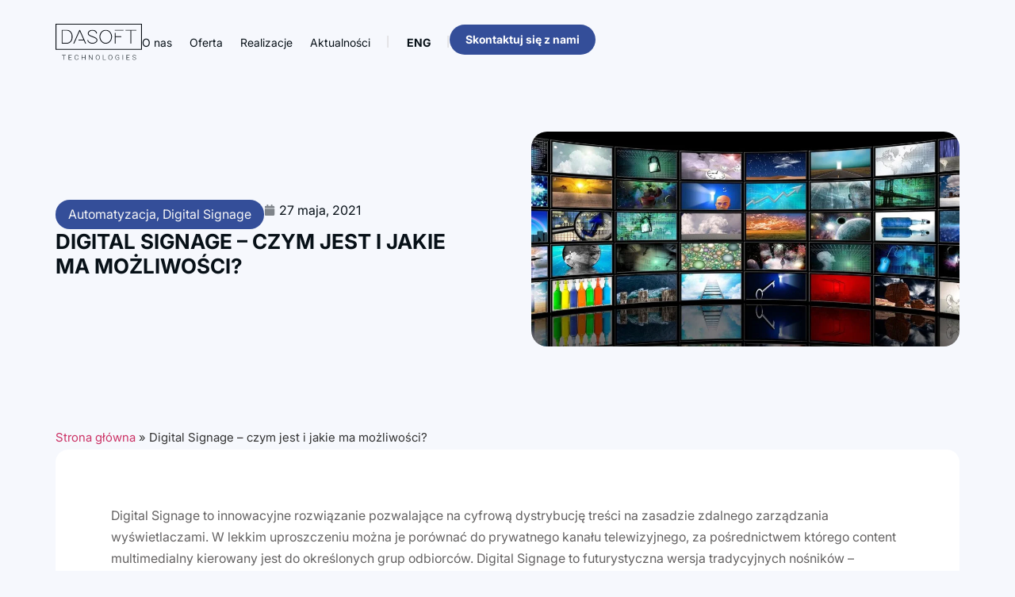

--- FILE ---
content_type: text/html; charset=UTF-8
request_url: https://dasoft.com.pl/digital-signage-czym-jest-i-jakie-ma-mozliwosci/
body_size: 22678
content:
<!doctype html><html lang="pl-PL"><head><script data-no-optimize="1">var litespeed_docref=sessionStorage.getItem("litespeed_docref");litespeed_docref&&(Object.defineProperty(document,"referrer",{get:function(){return litespeed_docref}}),sessionStorage.removeItem("litespeed_docref"));</script> <meta charset="UTF-8"><meta name="viewport" content="width=device-width, initial-scale=1"><link rel="profile" href="https://gmpg.org/xfn/11"> <script data-cookieconsent="ignore" type="litespeed/javascript">window.dataLayer=window.dataLayer||[];function gtag(){dataLayer.push(arguments)}
gtag("consent","default",{ad_personalization:"denied",ad_storage:"denied",ad_user_data:"denied",analytics_storage:"denied",functionality_storage:"denied",personalization_storage:"denied",security_storage:"granted",wait_for_update:500,});gtag("set","ads_data_redaction",!0)</script> <script
		id="Cookiebot"
		src="https://consent.cookiebot.com/uc.js"
		data-implementation="wp"
		data-cbid="6f51893b-dcd7-4c1e-996a-401bec7e20a9"
							data-blockingmode="auto"
	></script> <meta name='robots' content='index, follow, max-image-preview:large, max-snippet:-1, max-video-preview:-1' /> <script data-cfasync="false" data-pagespeed-no-defer>var gtm4wp_datalayer_name = "dataLayer";
	var dataLayer = dataLayer || [];</script> <title>Digital Signage - czym jest i jakie ma możliwości? - DASOFT TECHNOLOGIES</title><link rel="canonical" href="https://dasoft.com.pl/digital-signage-czym-jest-i-jakie-ma-mozliwosci/" /><meta property="og:locale" content="pl_PL" /><meta property="og:type" content="article" /><meta property="og:title" content="Digital Signage - czym jest i jakie ma możliwości? - DASOFT TECHNOLOGIES" /><meta property="og:description" content="Digital Signage to&nbsp;innowacyjne rozwiązanie pozwalające na&nbsp;cyfrową dystrybucję treści na&nbsp;zasadzie zdalnego zarządzania wyświetlaczami. W&nbsp;lekkim uproszczeniu można je&nbsp;porównać do&nbsp;prywatnego kanału telewizyjnego, za&nbsp;pośrednictwem którego&nbsp;content multimedialny kierowany jest do&nbsp;określonych grup odbiorców. Digital Signage to&nbsp;futurystyczna wersja tradycyjnych nośników – plakatów, billboardów oraz&nbsp;bannerów – dostępna w&nbsp;obecnych czasach. Spis treści1 System Digital Signage &#8211; zasada działania2 Digital Signage – funkcjonalności3 Digital Signage [&hellip;]" /><meta property="og:url" content="https://dasoft.com.pl/digital-signage-czym-jest-i-jakie-ma-mozliwosci/" /><meta property="og:site_name" content="DASOFT TECHNOLOGIES" /><meta property="article:publisher" content="https://www.facebook.com/firmadasoft/" /><meta property="article:published_time" content="2021-05-27T17:20:00+00:00" /><meta property="og:image" content="https://dasoft.com.pl/wp-content/uploads/2021/10/img01-2-1.jpg" /><meta property="og:image:width" content="1904" /><meta property="og:image:height" content="954" /><meta property="og:image:type" content="image/jpeg" /><meta name="author" content="lionpulsedev" /><meta name="twitter:card" content="summary_large_image" /><meta name="twitter:label1" content="Napisane przez" /><meta name="twitter:data1" content="lionpulsedev" /><meta name="twitter:label2" content="Szacowany czas czytania" /><meta name="twitter:data2" content="7 minut" /> <script type="application/ld+json" class="yoast-schema-graph">{"@context":"https://schema.org","@graph":[{"@type":"Article","@id":"https://dasoft.com.pl/digital-signage-czym-jest-i-jakie-ma-mozliwosci/#article","isPartOf":{"@id":"https://dasoft.com.pl/digital-signage-czym-jest-i-jakie-ma-mozliwosci/"},"author":{"name":"lionpulsedev","@id":"https://dasoft.com.pl/#/schema/person/85c0b935f2e525040fdb79f05360b197"},"headline":"Digital Signage &#8211; czym jest i&nbsp;jakie ma&nbsp;możliwości?","datePublished":"2021-05-27T17:20:00+00:00","mainEntityOfPage":{"@id":"https://dasoft.com.pl/digital-signage-czym-jest-i-jakie-ma-mozliwosci/"},"wordCount":1387,"commentCount":0,"publisher":{"@id":"https://dasoft.com.pl/#organization"},"image":{"@id":"https://dasoft.com.pl/digital-signage-czym-jest-i-jakie-ma-mozliwosci/#primaryimage"},"thumbnailUrl":"https://dasoft.com.pl/wp-content/uploads/2021/10/img01-2-1.jpg","keywords":["Futurestore","Retail"],"articleSection":["Automatyzacja","Digital Signage"],"inLanguage":"pl-PL","potentialAction":[{"@type":"CommentAction","name":"Comment","target":["https://dasoft.com.pl/digital-signage-czym-jest-i-jakie-ma-mozliwosci/#respond"]}]},{"@type":"WebPage","@id":"https://dasoft.com.pl/digital-signage-czym-jest-i-jakie-ma-mozliwosci/","url":"https://dasoft.com.pl/digital-signage-czym-jest-i-jakie-ma-mozliwosci/","name":"Digital Signage - czym jest i jakie ma możliwości? - DASOFT TECHNOLOGIES","isPartOf":{"@id":"https://dasoft.com.pl/#website"},"primaryImageOfPage":{"@id":"https://dasoft.com.pl/digital-signage-czym-jest-i-jakie-ma-mozliwosci/#primaryimage"},"image":{"@id":"https://dasoft.com.pl/digital-signage-czym-jest-i-jakie-ma-mozliwosci/#primaryimage"},"thumbnailUrl":"https://dasoft.com.pl/wp-content/uploads/2021/10/img01-2-1.jpg","datePublished":"2021-05-27T17:20:00+00:00","breadcrumb":{"@id":"https://dasoft.com.pl/digital-signage-czym-jest-i-jakie-ma-mozliwosci/#breadcrumb"},"inLanguage":"pl-PL","potentialAction":[{"@type":"ReadAction","target":["https://dasoft.com.pl/digital-signage-czym-jest-i-jakie-ma-mozliwosci/"]}]},{"@type":"ImageObject","inLanguage":"pl-PL","@id":"https://dasoft.com.pl/digital-signage-czym-jest-i-jakie-ma-mozliwosci/#primaryimage","url":"https://dasoft.com.pl/wp-content/uploads/2021/10/img01-2-1.jpg","contentUrl":"https://dasoft.com.pl/wp-content/uploads/2021/10/img01-2-1.jpg","width":1904,"height":954,"caption":"Ekrany systemu Digital Signage"},{"@type":"BreadcrumbList","@id":"https://dasoft.com.pl/digital-signage-czym-jest-i-jakie-ma-mozliwosci/#breadcrumb","itemListElement":[{"@type":"ListItem","position":1,"name":"Strona główna","item":"https://dasoft.com.pl/"},{"@type":"ListItem","position":2,"name":"Digital Signage &#8211; czym jest i jakie ma możliwości?"}]},{"@type":"WebSite","@id":"https://dasoft.com.pl/#website","url":"https://dasoft.com.pl/","name":"DASOFT TECHNOLOGIES","description":"","publisher":{"@id":"https://dasoft.com.pl/#organization"},"potentialAction":[{"@type":"SearchAction","target":{"@type":"EntryPoint","urlTemplate":"https://dasoft.com.pl/?s={search_term_string}"},"query-input":{"@type":"PropertyValueSpecification","valueRequired":true,"valueName":"search_term_string"}}],"inLanguage":"pl-PL"},{"@type":"Organization","@id":"https://dasoft.com.pl/#organization","name":"DASOFT TECHNOLOGIES","url":"https://dasoft.com.pl/","logo":{"@type":"ImageObject","inLanguage":"pl-PL","@id":"https://dasoft.com.pl/#/schema/logo/image/","url":"https://dasoft.com.pl/wp-content/uploads/2024/10/logo.svg","contentUrl":"https://dasoft.com.pl/wp-content/uploads/2024/10/logo.svg","width":120,"height":51,"caption":"DASOFT TECHNOLOGIES"},"image":{"@id":"https://dasoft.com.pl/#/schema/logo/image/"},"sameAs":["https://www.facebook.com/firmadasoft/","https://www.youtube.com/channel/UCEzYtPp9Mx8JPbmhLX_ZA7Q","https://www.linkedin.com/company/dasofttechnologies/"]},{"@type":"Person","@id":"https://dasoft.com.pl/#/schema/person/85c0b935f2e525040fdb79f05360b197","name":"lionpulsedev","sameAs":["https://dasoft.com.pl"],"url":"https://dasoft.com.pl/author/lionpulsedev/"}]}</script> <link rel="alternate" type="application/rss+xml" title="DASOFT TECHNOLOGIES &raquo; Kanał z wpisami" href="https://dasoft.com.pl/feed/" /><link rel="alternate" title="oEmbed (JSON)" type="application/json+oembed" href="https://dasoft.com.pl/wp-json/oembed/1.0/embed?url=https%3A%2F%2Fdasoft.com.pl%2Fdigital-signage-czym-jest-i-jakie-ma-mozliwosci%2F" /><link rel="alternate" title="oEmbed (XML)" type="text/xml+oembed" href="https://dasoft.com.pl/wp-json/oembed/1.0/embed?url=https%3A%2F%2Fdasoft.com.pl%2Fdigital-signage-czym-jest-i-jakie-ma-mozliwosci%2F&#038;format=xml" /><style id='wp-img-auto-sizes-contain-inline-css'>img:is([sizes=auto i],[sizes^="auto," i]){contain-intrinsic-size:3000px 1500px}
/*# sourceURL=wp-img-auto-sizes-contain-inline-css */</style><link data-optimized="2" rel="stylesheet" href="https://dasoft.com.pl/wp-content/litespeed/css/0f3e35df9fa1f71c47c374faf675a366.css?ver=948e4" /><style id='global-styles-inline-css'>:root{--wp--preset--aspect-ratio--square: 1;--wp--preset--aspect-ratio--4-3: 4/3;--wp--preset--aspect-ratio--3-4: 3/4;--wp--preset--aspect-ratio--3-2: 3/2;--wp--preset--aspect-ratio--2-3: 2/3;--wp--preset--aspect-ratio--16-9: 16/9;--wp--preset--aspect-ratio--9-16: 9/16;--wp--preset--color--black: #000000;--wp--preset--color--cyan-bluish-gray: #abb8c3;--wp--preset--color--white: #ffffff;--wp--preset--color--pale-pink: #f78da7;--wp--preset--color--vivid-red: #cf2e2e;--wp--preset--color--luminous-vivid-orange: #ff6900;--wp--preset--color--luminous-vivid-amber: #fcb900;--wp--preset--color--light-green-cyan: #7bdcb5;--wp--preset--color--vivid-green-cyan: #00d084;--wp--preset--color--pale-cyan-blue: #8ed1fc;--wp--preset--color--vivid-cyan-blue: #0693e3;--wp--preset--color--vivid-purple: #9b51e0;--wp--preset--gradient--vivid-cyan-blue-to-vivid-purple: linear-gradient(135deg,rgb(6,147,227) 0%,rgb(155,81,224) 100%);--wp--preset--gradient--light-green-cyan-to-vivid-green-cyan: linear-gradient(135deg,rgb(122,220,180) 0%,rgb(0,208,130) 100%);--wp--preset--gradient--luminous-vivid-amber-to-luminous-vivid-orange: linear-gradient(135deg,rgb(252,185,0) 0%,rgb(255,105,0) 100%);--wp--preset--gradient--luminous-vivid-orange-to-vivid-red: linear-gradient(135deg,rgb(255,105,0) 0%,rgb(207,46,46) 100%);--wp--preset--gradient--very-light-gray-to-cyan-bluish-gray: linear-gradient(135deg,rgb(238,238,238) 0%,rgb(169,184,195) 100%);--wp--preset--gradient--cool-to-warm-spectrum: linear-gradient(135deg,rgb(74,234,220) 0%,rgb(151,120,209) 20%,rgb(207,42,186) 40%,rgb(238,44,130) 60%,rgb(251,105,98) 80%,rgb(254,248,76) 100%);--wp--preset--gradient--blush-light-purple: linear-gradient(135deg,rgb(255,206,236) 0%,rgb(152,150,240) 100%);--wp--preset--gradient--blush-bordeaux: linear-gradient(135deg,rgb(254,205,165) 0%,rgb(254,45,45) 50%,rgb(107,0,62) 100%);--wp--preset--gradient--luminous-dusk: linear-gradient(135deg,rgb(255,203,112) 0%,rgb(199,81,192) 50%,rgb(65,88,208) 100%);--wp--preset--gradient--pale-ocean: linear-gradient(135deg,rgb(255,245,203) 0%,rgb(182,227,212) 50%,rgb(51,167,181) 100%);--wp--preset--gradient--electric-grass: linear-gradient(135deg,rgb(202,248,128) 0%,rgb(113,206,126) 100%);--wp--preset--gradient--midnight: linear-gradient(135deg,rgb(2,3,129) 0%,rgb(40,116,252) 100%);--wp--preset--font-size--small: 13px;--wp--preset--font-size--medium: 20px;--wp--preset--font-size--large: 36px;--wp--preset--font-size--x-large: 42px;--wp--preset--spacing--20: 0.44rem;--wp--preset--spacing--30: 0.67rem;--wp--preset--spacing--40: 1rem;--wp--preset--spacing--50: 1.5rem;--wp--preset--spacing--60: 2.25rem;--wp--preset--spacing--70: 3.38rem;--wp--preset--spacing--80: 5.06rem;--wp--preset--shadow--natural: 6px 6px 9px rgba(0, 0, 0, 0.2);--wp--preset--shadow--deep: 12px 12px 50px rgba(0, 0, 0, 0.4);--wp--preset--shadow--sharp: 6px 6px 0px rgba(0, 0, 0, 0.2);--wp--preset--shadow--outlined: 6px 6px 0px -3px rgb(255, 255, 255), 6px 6px rgb(0, 0, 0);--wp--preset--shadow--crisp: 6px 6px 0px rgb(0, 0, 0);}:root { --wp--style--global--content-size: 800px;--wp--style--global--wide-size: 1200px; }:where(body) { margin: 0; }.wp-site-blocks > .alignleft { float: left; margin-right: 2em; }.wp-site-blocks > .alignright { float: right; margin-left: 2em; }.wp-site-blocks > .aligncenter { justify-content: center; margin-left: auto; margin-right: auto; }:where(.wp-site-blocks) > * { margin-block-start: 24px; margin-block-end: 0; }:where(.wp-site-blocks) > :first-child { margin-block-start: 0; }:where(.wp-site-blocks) > :last-child { margin-block-end: 0; }:root { --wp--style--block-gap: 24px; }:root :where(.is-layout-flow) > :first-child{margin-block-start: 0;}:root :where(.is-layout-flow) > :last-child{margin-block-end: 0;}:root :where(.is-layout-flow) > *{margin-block-start: 24px;margin-block-end: 0;}:root :where(.is-layout-constrained) > :first-child{margin-block-start: 0;}:root :where(.is-layout-constrained) > :last-child{margin-block-end: 0;}:root :where(.is-layout-constrained) > *{margin-block-start: 24px;margin-block-end: 0;}:root :where(.is-layout-flex){gap: 24px;}:root :where(.is-layout-grid){gap: 24px;}.is-layout-flow > .alignleft{float: left;margin-inline-start: 0;margin-inline-end: 2em;}.is-layout-flow > .alignright{float: right;margin-inline-start: 2em;margin-inline-end: 0;}.is-layout-flow > .aligncenter{margin-left: auto !important;margin-right: auto !important;}.is-layout-constrained > .alignleft{float: left;margin-inline-start: 0;margin-inline-end: 2em;}.is-layout-constrained > .alignright{float: right;margin-inline-start: 2em;margin-inline-end: 0;}.is-layout-constrained > .aligncenter{margin-left: auto !important;margin-right: auto !important;}.is-layout-constrained > :where(:not(.alignleft):not(.alignright):not(.alignfull)){max-width: var(--wp--style--global--content-size);margin-left: auto !important;margin-right: auto !important;}.is-layout-constrained > .alignwide{max-width: var(--wp--style--global--wide-size);}body .is-layout-flex{display: flex;}.is-layout-flex{flex-wrap: wrap;align-items: center;}.is-layout-flex > :is(*, div){margin: 0;}body .is-layout-grid{display: grid;}.is-layout-grid > :is(*, div){margin: 0;}body{padding-top: 0px;padding-right: 0px;padding-bottom: 0px;padding-left: 0px;}a:where(:not(.wp-element-button)){text-decoration: underline;}:root :where(.wp-element-button, .wp-block-button__link){background-color: #32373c;border-width: 0;color: #fff;font-family: inherit;font-size: inherit;font-style: inherit;font-weight: inherit;letter-spacing: inherit;line-height: inherit;padding-top: calc(0.667em + 2px);padding-right: calc(1.333em + 2px);padding-bottom: calc(0.667em + 2px);padding-left: calc(1.333em + 2px);text-decoration: none;text-transform: inherit;}.has-black-color{color: var(--wp--preset--color--black) !important;}.has-cyan-bluish-gray-color{color: var(--wp--preset--color--cyan-bluish-gray) !important;}.has-white-color{color: var(--wp--preset--color--white) !important;}.has-pale-pink-color{color: var(--wp--preset--color--pale-pink) !important;}.has-vivid-red-color{color: var(--wp--preset--color--vivid-red) !important;}.has-luminous-vivid-orange-color{color: var(--wp--preset--color--luminous-vivid-orange) !important;}.has-luminous-vivid-amber-color{color: var(--wp--preset--color--luminous-vivid-amber) !important;}.has-light-green-cyan-color{color: var(--wp--preset--color--light-green-cyan) !important;}.has-vivid-green-cyan-color{color: var(--wp--preset--color--vivid-green-cyan) !important;}.has-pale-cyan-blue-color{color: var(--wp--preset--color--pale-cyan-blue) !important;}.has-vivid-cyan-blue-color{color: var(--wp--preset--color--vivid-cyan-blue) !important;}.has-vivid-purple-color{color: var(--wp--preset--color--vivid-purple) !important;}.has-black-background-color{background-color: var(--wp--preset--color--black) !important;}.has-cyan-bluish-gray-background-color{background-color: var(--wp--preset--color--cyan-bluish-gray) !important;}.has-white-background-color{background-color: var(--wp--preset--color--white) !important;}.has-pale-pink-background-color{background-color: var(--wp--preset--color--pale-pink) !important;}.has-vivid-red-background-color{background-color: var(--wp--preset--color--vivid-red) !important;}.has-luminous-vivid-orange-background-color{background-color: var(--wp--preset--color--luminous-vivid-orange) !important;}.has-luminous-vivid-amber-background-color{background-color: var(--wp--preset--color--luminous-vivid-amber) !important;}.has-light-green-cyan-background-color{background-color: var(--wp--preset--color--light-green-cyan) !important;}.has-vivid-green-cyan-background-color{background-color: var(--wp--preset--color--vivid-green-cyan) !important;}.has-pale-cyan-blue-background-color{background-color: var(--wp--preset--color--pale-cyan-blue) !important;}.has-vivid-cyan-blue-background-color{background-color: var(--wp--preset--color--vivid-cyan-blue) !important;}.has-vivid-purple-background-color{background-color: var(--wp--preset--color--vivid-purple) !important;}.has-black-border-color{border-color: var(--wp--preset--color--black) !important;}.has-cyan-bluish-gray-border-color{border-color: var(--wp--preset--color--cyan-bluish-gray) !important;}.has-white-border-color{border-color: var(--wp--preset--color--white) !important;}.has-pale-pink-border-color{border-color: var(--wp--preset--color--pale-pink) !important;}.has-vivid-red-border-color{border-color: var(--wp--preset--color--vivid-red) !important;}.has-luminous-vivid-orange-border-color{border-color: var(--wp--preset--color--luminous-vivid-orange) !important;}.has-luminous-vivid-amber-border-color{border-color: var(--wp--preset--color--luminous-vivid-amber) !important;}.has-light-green-cyan-border-color{border-color: var(--wp--preset--color--light-green-cyan) !important;}.has-vivid-green-cyan-border-color{border-color: var(--wp--preset--color--vivid-green-cyan) !important;}.has-pale-cyan-blue-border-color{border-color: var(--wp--preset--color--pale-cyan-blue) !important;}.has-vivid-cyan-blue-border-color{border-color: var(--wp--preset--color--vivid-cyan-blue) !important;}.has-vivid-purple-border-color{border-color: var(--wp--preset--color--vivid-purple) !important;}.has-vivid-cyan-blue-to-vivid-purple-gradient-background{background: var(--wp--preset--gradient--vivid-cyan-blue-to-vivid-purple) !important;}.has-light-green-cyan-to-vivid-green-cyan-gradient-background{background: var(--wp--preset--gradient--light-green-cyan-to-vivid-green-cyan) !important;}.has-luminous-vivid-amber-to-luminous-vivid-orange-gradient-background{background: var(--wp--preset--gradient--luminous-vivid-amber-to-luminous-vivid-orange) !important;}.has-luminous-vivid-orange-to-vivid-red-gradient-background{background: var(--wp--preset--gradient--luminous-vivid-orange-to-vivid-red) !important;}.has-very-light-gray-to-cyan-bluish-gray-gradient-background{background: var(--wp--preset--gradient--very-light-gray-to-cyan-bluish-gray) !important;}.has-cool-to-warm-spectrum-gradient-background{background: var(--wp--preset--gradient--cool-to-warm-spectrum) !important;}.has-blush-light-purple-gradient-background{background: var(--wp--preset--gradient--blush-light-purple) !important;}.has-blush-bordeaux-gradient-background{background: var(--wp--preset--gradient--blush-bordeaux) !important;}.has-luminous-dusk-gradient-background{background: var(--wp--preset--gradient--luminous-dusk) !important;}.has-pale-ocean-gradient-background{background: var(--wp--preset--gradient--pale-ocean) !important;}.has-electric-grass-gradient-background{background: var(--wp--preset--gradient--electric-grass) !important;}.has-midnight-gradient-background{background: var(--wp--preset--gradient--midnight) !important;}.has-small-font-size{font-size: var(--wp--preset--font-size--small) !important;}.has-medium-font-size{font-size: var(--wp--preset--font-size--medium) !important;}.has-large-font-size{font-size: var(--wp--preset--font-size--large) !important;}.has-x-large-font-size{font-size: var(--wp--preset--font-size--x-large) !important;}
:root :where(.wp-block-pullquote){font-size: 1.5em;line-height: 1.6;}
/*# sourceURL=global-styles-inline-css */</style><style id='toc-screen-inline-css'>div#toc_container ul li {font-size: 90%;}
/*# sourceURL=toc-screen-inline-css */</style> <script type="litespeed/javascript" data-src="https://dasoft.com.pl/wp-includes/js/jquery/jquery.js" id="jquery-core-js"></script> <link rel="https://api.w.org/" href="https://dasoft.com.pl/wp-json/" /><link rel="alternate" title="JSON" type="application/json" href="https://dasoft.com.pl/wp-json/wp/v2/posts/916" /><link rel="EditURI" type="application/rsd+xml" title="RSD" href="https://dasoft.com.pl/xmlrpc.php?rsd" /> <script data-cfasync="false" data-pagespeed-no-defer>var dataLayer_content = {"pagePostType":"post","pagePostType2":"single-post","pageCategory":["automatyzacja","digital-signage"],"pageAttributes":["futurestore","retail"],"pagePostAuthor":"lionpulsedev"};
	dataLayer.push( dataLayer_content );</script> <script data-cfasync="false" data-pagespeed-no-defer>(function(w,d,s,l,i){w[l]=w[l]||[];w[l].push({'gtm.start':
new Date().getTime(),event:'gtm.js'});var f=d.getElementsByTagName(s)[0],
j=d.createElement(s),dl=l!='dataLayer'?'&l='+l:'';j.async=true;j.src=
'//www.googletagmanager.com/gtm.js?id='+i+dl;f.parentNode.insertBefore(j,f);
})(window,document,'script','dataLayer','GTM-54C5CZR7');</script> <style>.e-con.e-parent:nth-of-type(n+4):not(.e-lazyloaded):not(.e-no-lazyload),
				.e-con.e-parent:nth-of-type(n+4):not(.e-lazyloaded):not(.e-no-lazyload) * {
					background-image: none !important;
				}
				@media screen and (max-height: 1024px) {
					.e-con.e-parent:nth-of-type(n+3):not(.e-lazyloaded):not(.e-no-lazyload),
					.e-con.e-parent:nth-of-type(n+3):not(.e-lazyloaded):not(.e-no-lazyload) * {
						background-image: none !important;
					}
				}
				@media screen and (max-height: 640px) {
					.e-con.e-parent:nth-of-type(n+2):not(.e-lazyloaded):not(.e-no-lazyload),
					.e-con.e-parent:nth-of-type(n+2):not(.e-lazyloaded):not(.e-no-lazyload) * {
						background-image: none !important;
					}
				}</style><link rel="icon" href="https://dasoft.com.pl/wp-content/uploads/2024/10/logo.svg" sizes="32x32" /><link rel="icon" href="https://dasoft.com.pl/wp-content/uploads/2024/10/logo.svg" sizes="192x192" /><link rel="apple-touch-icon" href="https://dasoft.com.pl/wp-content/uploads/2024/10/logo.svg" /><meta name="msapplication-TileImage" content="https://dasoft.com.pl/wp-content/uploads/2024/10/logo.svg" /></head><body data-rsssl=1 class="wp-singular post-template-default single single-post postid-916 single-format-standard wp-custom-logo wp-embed-responsive wp-theme-hello-elementor hello-elementor-default elementor-default elementor-kit-6 elementor-page-395"><noscript><iframe data-lazyloaded="1" src="about:blank" data-litespeed-src="https://www.googletagmanager.com/ns.html?id=GTM-54C5CZR7" height="0" width="0" style="display:none;visibility:hidden" aria-hidden="true"></iframe></noscript><a class="skip-link screen-reader-text" href="#content">Przejdź do treści</a><header data-elementor-type="header" data-elementor-id="28" class="elementor elementor-28 elementor-location-header" data-elementor-post-type="elementor_library"><div class="elementor-element elementor-element-e200a39 mheader e-flex e-con-boxed e-con e-parent" data-id="e200a39" data-element_type="container"><div class="e-con-inner"><div class="elementor-element elementor-element-bfda6d0 elementor-widget elementor-widget-theme-site-logo elementor-widget-image" data-id="bfda6d0" data-element_type="widget" data-widget_type="theme-site-logo.default"><div class="elementor-widget-container">
<a href="https://dasoft.com.pl">
<img data-lazyloaded="1" src="[data-uri]" width="120" height="51" data-src="https://dasoft.com.pl/wp-content/uploads/2024/10/logo.svg" class="attachment-full size-full wp-image-32" alt="logo Dasoft Technologies" />				</a></div></div><div class="elementor-element elementor-element-3ba8753 e-con-full e-flex e-con e-child" data-id="3ba8753" data-element_type="container"><div class="elementor-element elementor-element-c0fecbf elementor-nav-menu__align-end elementor-nav-menu--stretch mmenu elementor-nav-menu--dropdown-tablet elementor-nav-menu__text-align-aside elementor-nav-menu--toggle elementor-nav-menu--burger elementor-widget elementor-widget-nav-menu" data-id="c0fecbf" data-element_type="widget" data-settings="{&quot;full_width&quot;:&quot;stretch&quot;,&quot;layout&quot;:&quot;horizontal&quot;,&quot;submenu_icon&quot;:{&quot;value&quot;:&quot;&lt;svg aria-hidden=\&quot;true\&quot; class=\&quot;e-font-icon-svg e-fas-caret-down\&quot; viewBox=\&quot;0 0 320 512\&quot; xmlns=\&quot;http:\/\/www.w3.org\/2000\/svg\&quot;&gt;&lt;path d=\&quot;M31.3 192h257.3c17.8 0 26.7 21.5 14.1 34.1L174.1 354.8c-7.8 7.8-20.5 7.8-28.3 0L17.2 226.1C4.6 213.5 13.5 192 31.3 192z\&quot;&gt;&lt;\/path&gt;&lt;\/svg&gt;&quot;,&quot;library&quot;:&quot;fa-solid&quot;},&quot;toggle&quot;:&quot;burger&quot;}" data-widget_type="nav-menu.default"><div class="elementor-widget-container"><nav aria-label="Menu" class="elementor-nav-menu--main elementor-nav-menu__container elementor-nav-menu--layout-horizontal e--pointer-underline e--animation-fade"><ul id="menu-1-c0fecbf" class="elementor-nav-menu"><li class="menu-item menu-item-type-post_type menu-item-object-page menu-item-848"><a href="https://dasoft.com.pl/o-nas/" class="elementor-item">O&nbsp;nas</a></li><li class="menu-item menu-item-type-post_type menu-item-object-page menu-item-has-children menu-item-2475"><a href="https://dasoft.com.pl/oferta/" class="elementor-item">Oferta</a><ul class="sub-menu elementor-nav-menu--dropdown"><li class="menu-item menu-item-type-post_type menu-item-object-page menu-item-850"><a href="https://dasoft.com.pl/komunikacja-cyfrowa/" class="elementor-sub-item">Digital Signage</a></li><li class="menu-item menu-item-type-post_type menu-item-object-page menu-item-852"><a href="https://dasoft.com.pl/zarzadzanie-ruchem-klientow/" class="elementor-sub-item">Systemy kolejkowe</a></li><li class="menu-item menu-item-type-post_type menu-item-object-page menu-item-853"><a href="https://dasoft.com.pl/wsparcie-sprzedazy/" class="elementor-sub-item">Elektroniczne cenówki</a></li><li class="menu-item menu-item-type-post_type menu-item-object-page menu-item-854"><a href="https://dasoft.com.pl/automatyzacja-procesu-obslugi/" class="elementor-sub-item">Infokioski</a></li><li class="menu-item menu-item-type-post_type menu-item-object-page menu-item-2135"><a href="https://dasoft.com.pl/smart-point/" class="elementor-sub-item">Smart Point</a></li><li class="menu-item menu-item-type-post_type menu-item-object-page menu-item-851"><a href="https://dasoft.com.pl/wsparcie-serwisowe/" class="elementor-sub-item">Wsparcie serwisowe</a></li></ul></li><li class="menu-item menu-item-type-post_type menu-item-object-page menu-item-2231"><a href="https://dasoft.com.pl/realizacje/" class="elementor-item">Realizacje</a></li><li class="menu-item menu-item-type-post_type menu-item-object-page menu-item-857"><a href="https://dasoft.com.pl/news/" class="elementor-item">Aktualności</a></li><li class="header_mobile menu-item menu-item-type-post_type menu-item-object-page menu-item-1922"><a href="https://dasoft.com.pl/kontakt/" class="elementor-item">Kontakt</a></li><li class="header_mobile header_mobile_ico menu-item menu-item-type-custom menu-item-object-custom menu-item-1926"><a href="mailto:biuro@dasoft.com.pl" class="elementor-item"><strong>Email:</strong> biuro@dasoft.com.pl</a></li><li class="header_mobile header_mobile_ico menu-item menu-item-type-custom menu-item-object-custom menu-item-1927"><a href="tel:224342501" class="elementor-item"><strong>Telefon:</strong> 22 434 25 01</a></li><li class="header_lang menu-item menu-item-type-custom menu-item-object-custom menu-item-2907"><a href="https://dasoft.com.pl/en/" class="elementor-item">ENG</a></li></ul></nav><div class="elementor-menu-toggle" role="button" tabindex="0" aria-label="Menu Toggle" aria-expanded="false">
<span class="elementor-menu-toggle__icon--open"><svg xmlns="http://www.w3.org/2000/svg" width="46" height="46" viewBox="0 0 46 46" fill="none"><rect x="14" y="15" width="17.56" height="1.756" fill="#1A1628"></rect><rect x="14" y="22.024" width="17.56" height="1.756" fill="#1A1628"></rect><rect x="14" y="29.048" width="17.56" height="1.756" fill="#1A1628"></rect></svg></span><span class="elementor-menu-toggle__icon--close"><svg xmlns="http://www.w3.org/2000/svg" width="46" height="46" viewBox="0 0 46 46" fill="none"><rect x="15.9508" y="28.4896" width="17.56" height="1.756" transform="rotate(-45 15.9508 28.4896)" fill="#1A1628"></rect><rect x="17.1925" y="16.0488" width="17.56" height="1.756" transform="rotate(45 17.1925 16.0488)" fill="#1A1628"></rect></svg></span></div><nav class="elementor-nav-menu--dropdown elementor-nav-menu__container" aria-hidden="true"><ul id="menu-2-c0fecbf" class="elementor-nav-menu"><li class="menu-item menu-item-type-post_type menu-item-object-page menu-item-848"><a href="https://dasoft.com.pl/o-nas/" class="elementor-item" tabindex="-1">O&nbsp;nas</a></li><li class="menu-item menu-item-type-post_type menu-item-object-page menu-item-has-children menu-item-2475"><a href="https://dasoft.com.pl/oferta/" class="elementor-item" tabindex="-1">Oferta</a><ul class="sub-menu elementor-nav-menu--dropdown"><li class="menu-item menu-item-type-post_type menu-item-object-page menu-item-850"><a href="https://dasoft.com.pl/komunikacja-cyfrowa/" class="elementor-sub-item" tabindex="-1">Digital Signage</a></li><li class="menu-item menu-item-type-post_type menu-item-object-page menu-item-852"><a href="https://dasoft.com.pl/zarzadzanie-ruchem-klientow/" class="elementor-sub-item" tabindex="-1">Systemy kolejkowe</a></li><li class="menu-item menu-item-type-post_type menu-item-object-page menu-item-853"><a href="https://dasoft.com.pl/wsparcie-sprzedazy/" class="elementor-sub-item" tabindex="-1">Elektroniczne cenówki</a></li><li class="menu-item menu-item-type-post_type menu-item-object-page menu-item-854"><a href="https://dasoft.com.pl/automatyzacja-procesu-obslugi/" class="elementor-sub-item" tabindex="-1">Infokioski</a></li><li class="menu-item menu-item-type-post_type menu-item-object-page menu-item-2135"><a href="https://dasoft.com.pl/smart-point/" class="elementor-sub-item" tabindex="-1">Smart Point</a></li><li class="menu-item menu-item-type-post_type menu-item-object-page menu-item-851"><a href="https://dasoft.com.pl/wsparcie-serwisowe/" class="elementor-sub-item" tabindex="-1">Wsparcie serwisowe</a></li></ul></li><li class="menu-item menu-item-type-post_type menu-item-object-page menu-item-2231"><a href="https://dasoft.com.pl/realizacje/" class="elementor-item" tabindex="-1">Realizacje</a></li><li class="menu-item menu-item-type-post_type menu-item-object-page menu-item-857"><a href="https://dasoft.com.pl/news/" class="elementor-item" tabindex="-1">Aktualności</a></li><li class="header_mobile menu-item menu-item-type-post_type menu-item-object-page menu-item-1922"><a href="https://dasoft.com.pl/kontakt/" class="elementor-item" tabindex="-1">Kontakt</a></li><li class="header_mobile header_mobile_ico menu-item menu-item-type-custom menu-item-object-custom menu-item-1926"><a href="mailto:biuro@dasoft.com.pl" class="elementor-item" tabindex="-1"><strong>Email:</strong> biuro@dasoft.com.pl</a></li><li class="header_mobile header_mobile_ico menu-item menu-item-type-custom menu-item-object-custom menu-item-1927"><a href="tel:224342501" class="elementor-item" tabindex="-1"><strong>Telefon:</strong> 22 434 25 01</a></li><li class="header_lang menu-item menu-item-type-custom menu-item-object-custom menu-item-2907"><a href="https://dasoft.com.pl/en/" class="elementor-item" tabindex="-1">ENG</a></li></ul></nav></div></div><div class="elementor-element elementor-element-1866b05 elementor-align-center elementor-hidden-desktop elementor-widget elementor-widget-button" data-id="1866b05" data-element_type="widget" data-widget_type="button.default"><div class="elementor-widget-container"><div class="elementor-button-wrapper">
<a class="elementor-button elementor-button-link elementor-size-sm" href="https://dasoft.com.pl/en/">
<span class="elementor-button-content-wrapper">
<span class="elementor-button-text">ENG</span>
</span>
</a></div></div></div><div class="elementor-element elementor-element-a64834b elementor-hidden-mobile elementor-widget elementor-widget-button" data-id="a64834b" data-element_type="widget" data-widget_type="button.default"><div class="elementor-widget-container"><div class="elementor-button-wrapper">
<a class="elementor-button elementor-button-link elementor-size-sm" href="https://dasoft.com.pl/kontakt/">
<span class="elementor-button-content-wrapper">
<span class="elementor-button-text">Skontaktuj się z nami</span>
</span>
</a></div></div></div></div></div></div></header><div data-elementor-type="single-post" data-elementor-id="395" class="elementor elementor-395 elementor-location-single post-916 post type-post status-publish format-standard has-post-thumbnail hentry category-automatyzacja category-digital-signage tag-futurestore tag-retail" data-elementor-post-type="elementor_library"><div class="elementor-element elementor-element-c6037d2 e-grid e-con-boxed e-con e-parent" data-id="c6037d2" data-element_type="container"><div class="e-con-inner"><div class="elementor-element elementor-element-a41df2a e-con-full e-flex e-con e-child" data-id="a41df2a" data-element_type="container"><div class="elementor-element elementor-element-e397485 e-con-full e-flex e-con e-child" data-id="e397485" data-element_type="container"><div class="elementor-element elementor-element-39e7181 elementor-widget elementor-widget-post-info" data-id="39e7181" data-element_type="widget" data-widget_type="post-info.default"><div class="elementor-widget-container"><ul class="elementor-inline-items elementor-icon-list-items elementor-post-info"><li class="elementor-icon-list-item elementor-repeater-item-58a79ca elementor-inline-item" itemprop="about">
<span class="elementor-icon-list-text elementor-post-info__item elementor-post-info__item--type-terms">
<span class="elementor-post-info__terms-list">
<a href="https://dasoft.com.pl/category/automatyzacja/" class="elementor-post-info__terms-list-item">Automatyzacja</a>, <a href="https://dasoft.com.pl/category/digital-signage/" class="elementor-post-info__terms-list-item">Digital Signage</a>				</span>
</span></li></ul></div></div><div class="elementor-element elementor-element-c4b2b43 elementor-widget elementor-widget-post-info" data-id="c4b2b43" data-element_type="widget" data-widget_type="post-info.default"><div class="elementor-widget-container"><ul class="elementor-inline-items elementor-icon-list-items elementor-post-info"><li class="elementor-icon-list-item elementor-repeater-item-58a79ca elementor-inline-item" itemprop="datePublished">
<a href="https://dasoft.com.pl/2021/05/27/">
<span class="elementor-icon-list-icon">
<svg aria-hidden="true" class="e-font-icon-svg e-fas-calendar" viewBox="0 0 448 512" xmlns="http://www.w3.org/2000/svg"><path d="M12 192h424c6.6 0 12 5.4 12 12v260c0 26.5-21.5 48-48 48H48c-26.5 0-48-21.5-48-48V204c0-6.6 5.4-12 12-12zm436-44v-36c0-26.5-21.5-48-48-48h-48V12c0-6.6-5.4-12-12-12h-40c-6.6 0-12 5.4-12 12v52H160V12c0-6.6-5.4-12-12-12h-40c-6.6 0-12 5.4-12 12v52H48C21.5 64 0 85.5 0 112v36c0 6.6 5.4 12 12 12h424c6.6 0 12-5.4 12-12z"></path></svg>							</span>
<span class="elementor-icon-list-text elementor-post-info__item elementor-post-info__item--type-date">
<time>27 maja, 2021</time>					</span>
</a></li></ul></div></div></div><div class="elementor-element elementor-element-988933f elementor-widget elementor-widget-heading" data-id="988933f" data-element_type="widget" data-widget_type="heading.default"><div class="elementor-widget-container"><h1 class="elementor-heading-title elementor-size-default">Digital Signage &#8211; czym jest i&nbsp;jakie ma&nbsp;możliwości?</h1></div></div></div><div class="elementor-element elementor-element-ab78d86 elementor-widget elementor-widget-image" data-id="ab78d86" data-element_type="widget" data-settings="{&quot;sticky&quot;:&quot;top&quot;,&quot;sticky_on&quot;:[&quot;tablet&quot;],&quot;sticky_offset_tablet&quot;:20,&quot;sticky_effects_offset_tablet&quot;:0,&quot;sticky_parent&quot;:&quot;yes&quot;,&quot;sticky_offset&quot;:0,&quot;sticky_effects_offset&quot;:0,&quot;sticky_anchor_link_offset&quot;:0}" data-widget_type="image.default"><div class="elementor-widget-container">
<img data-lazyloaded="1" src="[data-uri]" width="800" height="401" data-src="https://dasoft.com.pl/wp-content/uploads/2021/10/img01-2-1-1024x513.jpg" class="attachment-large size-large wp-image-1740" alt="Ekrany systemu Digital Signage" data-srcset="https://dasoft.com.pl/wp-content/uploads/2021/10/img01-2-1-1024x513.jpg 1024w, https://dasoft.com.pl/wp-content/uploads/2021/10/img01-2-1-300x150.jpg 300w, https://dasoft.com.pl/wp-content/uploads/2021/10/img01-2-1-768x385.jpg 768w, https://dasoft.com.pl/wp-content/uploads/2021/10/img01-2-1-1536x770.jpg 1536w, https://dasoft.com.pl/wp-content/uploads/2021/10/img01-2-1.jpg 1904w" data-sizes="(max-width: 800px) 100vw, 800px" /></div></div></div></div><div class="elementor-element elementor-element-a0057c9 e-flex e-con-boxed e-con e-parent" data-id="a0057c9" data-element_type="container"><div class="e-con-inner"><div class="elementor-element elementor-element-ba5d076 elementor-widget elementor-widget-breadcrumbs" data-id="ba5d076" data-element_type="widget" data-widget_type="breadcrumbs.default"><div class="elementor-widget-container"><p id="breadcrumbs"><span><span><a href="https://dasoft.com.pl/">Strona główna</a></span> » <span class="breadcrumb_last" aria-current="page">Digital Signage &#8211; czym jest i jakie ma możliwości?</span></span></p></div></div><div class="elementor-element elementor-element-764d35a e-con-full e-flex e-con e-child" data-id="764d35a" data-element_type="container" data-settings="{&quot;background_background&quot;:&quot;classic&quot;}"><div class="elementor-element elementor-element-5bd1118 elementor-widget elementor-widget-theme-post-content" data-id="5bd1118" data-element_type="widget" data-widget_type="theme-post-content.default"><div class="elementor-widget-container"><p>Digital Signage to&nbsp;innowacyjne rozwiązanie pozwalające na&nbsp;cyfrową dystrybucję treści na&nbsp;zasadzie zdalnego zarządzania wyświetlaczami. W&nbsp;lekkim uproszczeniu można je&nbsp;porównać do&nbsp;prywatnego kanału telewizyjnego, za&nbsp;pośrednictwem którego&nbsp;content multimedialny kierowany jest do&nbsp;określonych grup odbiorców. Digital Signage to&nbsp;futurystyczna wersja tradycyjnych nośników – plakatów, billboardów oraz&nbsp;bannerów – dostępna w&nbsp;obecnych czasach.</p><div id="toc_container" class="no_bullets"><p class="toc_title">Spis treści</p><ul class="toc_list"><li><a href="#System_Digital_Signage_8211_zasada_dzialania"><span class="toc_number toc_depth_1">1</span> System Digital Signage &#8211; zasada działania</a></li><li><a href="#Digital_Signage_funkcjonalnosci"><span class="toc_number toc_depth_1">2</span> Digital Signage – funkcjonalności</a></li><li><a href="#Digital_Signage_8211_atrakcyjna_alternatywa_dla_billboardow_i_plakatow_reklamowych"><span class="toc_number toc_depth_1">3</span> Digital Signage &#8211; atrakcyjna alternatywa dla billboardów i&nbsp;plakatów reklamowych</a></li><li><a href="#Zastosowania_systemu_Digital_Signage"><span class="toc_number toc_depth_1">4</span> Zastosowania systemu Digital Signage</a></li><li><a href="#Wdrozenie_systemu_Digital_Signage_jakich_kosztow_mozna_oczekiwac"><span class="toc_number toc_depth_1">5</span> Wdrożenie systemu Digital Signage – jakich kosztów można oczekiwać?</a></li><li><a href="#Instalacja_systemu_Digital_Signage_w_celu_wyswietlania_materialow_od_reklamodawcow_kiedy_to_sie_oplaca"><span class="toc_number toc_depth_1">6</span> Instalacja systemu Digital Signage w&nbsp;celu wyświetlania materiałów od&nbsp;reklamodawców – kiedy to&nbsp;się opłaca?</a></li><li><a href="#Czy_warto_posiadac_system_Digital_Signage_w_malej_firmie"><span class="toc_number toc_depth_1">7</span> Czy&nbsp;warto posiadać system Digital Signage w&nbsp;małej firmie?</a></li><li><a href="#Jak_wdrozyc_system_Digital_Signage"><span class="toc_number toc_depth_1">8</span> Jak wdrożyć system Digital Signage?</a></li></ul></div><h2><span id="System_Digital_Signage_8211_zasada_dzialania"><strong>System Digital Signage &#8211; zasada działania</strong></span></h2><p>Digital signage to&nbsp;zestaw profesjonalnych narzędzi służących zarządzaniu treściami. Ten system jest znacznie bardziej angażujący dla odbiorców – zwłaszcza w&nbsp;wersji interaktywnej. Jak t działa i&nbsp;z&nbsp;czego się składa? Digital Signage można podzielić na&nbsp;części w&nbsp;ten sposób:</p><ul><li>Ekran</li></ul><p>Najczęściej wykorzystuje się monitory LED lub OLED jako ekrany. Digital Signage może działać z&nbsp;jednym monitorem lub z&nbsp;całą ścianą zbudowaną z&nbsp;monitorów – nie&nbsp;ma&nbsp;limitu w&nbsp;tej&nbsp;kwestii. Na&nbsp;ekranach wyświetlane są&nbsp;zaplanowane treści, ale&nbsp;z&nbsp;racji tego, że&nbsp;system jest zarządzany zdalnie – materiały audiowizualne można zmienić w&nbsp;dowolnej chwili (co&nbsp;przydaje się w&nbsp;sytuacjach awaryjnych).</p><ul><li>Software do&nbsp;zarządzania treścią</li></ul><p>W&nbsp;cyfrowym świecie nic nie&nbsp;może sprawnie funkcjonować bez&nbsp;odpowiedniego oprogramowania – Digital Signage nie&nbsp;jest wyjątkiem. W&nbsp;zależności od&nbsp;potrzeb, oprogramowanie może być mniej lub bardziej rozbudowane – to&nbsp;zależy m. in. od&nbsp;tego iloma ekranami zarządzamy i&nbsp;w&nbsp;ilu lokalizacjach się znajdują. W&nbsp;praktyce oznacza to, że&nbsp;można – jeśli ma&nbsp;się software z&nbsp;wysokiej półki – zarządzać wyświetlaniem treści w&nbsp;różnych krajach i&nbsp;językach. Wszystko z&nbsp;jednego centrum dowodzenia.</p><ul><li>Oprogramowanie monitorujące stan urządzeń</li></ul><p>Mając na&nbsp;uwadze fakt, że&nbsp;zarządzanie treścią w&nbsp;Digital Signage odbywa się zdalnie za&nbsp;pomocą centralnej jednostki, dobrze jest wiedzieć czy&nbsp;wszystkie sprzęty pracują prawidłowo. Do&nbsp;tego służy system monitorowania urządzeń – łatwo i&nbsp;szybko namierza awarie, co&nbsp;pozwala błyskawicznie reagować. Dzięki monitorowaniu możliwe jest obniżenie kosztów – nie&nbsp;trzeba zatrudniać sztabu ludzi, którzy&nbsp;sprawdzają czy&nbsp;sprzęty działają poprawnie.</p><ul><li>Programy analityczne</li></ul><p>Jak w&nbsp;każdej kampanii, również w&nbsp;systemie Digital Signage przydatne są&nbsp;analizy i&nbsp;raporty dostarczające danych odnośnie skuteczności treści. Dzięki tym informacjom można dostosowywać content i&nbsp;uzyskiwać lepsze wyniki. Komunikacja (w&nbsp;tym marketingowa) nie&nbsp;ma&nbsp;żadnego sensu, jeżeli nie&nbsp;jest atrakcyjna dla odbiorców. Bez&nbsp;analityki i&nbsp;raportów trudno weryfikować skuteczność treści, którymi zarządza się zdalnie. Dlatego te&nbsp;zadania są&nbsp;po&nbsp;stronie zaawansowanych algorytmów.</p><ul><li>Treści</li></ul><p>Nie&nbsp;można zapomnieć o&nbsp;samych treściach, które są&nbsp;prezentowane na&nbsp;ekranach. Jakie treści można komunikować za&nbsp;pomocą Digital Signage? Każde, włącznie z&nbsp;interaktywnymi – chyba każdy wie, jak wyglądają ‘kioski’ do&nbsp;zamawiania jedzenia w&nbsp;znanych sieciowych restauracjach. A&nbsp;to&nbsp;nie&nbsp;jest szczyt możliwości Digital Signage.</p><h2><span id="Digital_Signage_funkcjonalnosci"><strong>Digital Signage – funkcjonalności</strong></span></h2><p>Z&nbsp;całą pewnością Digital Signage kojarzone jest z&nbsp;wyświetlaniem reklam na&nbsp;ekranach, ale&nbsp;funkcjonalność tego systemu jest o&nbsp;wiele większa. Przede wszystkim należy podkreślić, że&nbsp;nie&nbsp;ma&nbsp;żadnego limitu treści, jakie mogą być komunikowane za&nbsp;pomocą Digital Signage. Co&nbsp;istotne – treści mogą być inne na&nbsp;każdym ekranie, mogą być zsynchronizowane albo&nbsp;prezentować dzielony materiał na&nbsp;całym kompleksie. Innymi słowy – przez&nbsp;określoną część czasu content może być niezależny na&nbsp;wszystkich ekranach stanowiących ścianę, by&nbsp;w&nbsp;jednej chwili służyć jak ‘jeden monitor’ dla jednej treści.</p><p>Dzięki temu zróżnicowaniu funkcji Digital Signage jest rewolucyjnym medium, które znacząco lepiej angażuje odbiorców. Jeszcze większy wskaźnik zaangażowania wykazują systemy interaktywne z&nbsp;ekranami dotykowymi. Dzięki możliwościom dostosowania treści, Digital Signage może jednocześnie budować świadomość marki i&nbsp;pełnić rolę bezpośrednio sprzedażową, dopasowaną do&nbsp;grupy docelowej. W&nbsp;tej&nbsp;kwestii należy wspomnieć o&nbsp;funkcji analizowania oglądalności i&nbsp;klikalności oraz&nbsp;raportowania wyników – to&nbsp;dzięki nim można uzyskać tak&nbsp;dobre wyniki dopasowania do&nbsp;użytkowników.</p><h2><span id="Digital_Signage_8211_atrakcyjna_alternatywa_dla_billboardow_i_plakatow_reklamowych"><strong>Digital Signage &#8211; atrakcyjna alternatywa dla billboardów i&nbsp;plakatów reklamowych</strong></span></h2><p>Billboardy i&nbsp;plakaty to&nbsp;jedne z&nbsp;najstarszych form nośników reklamowych. Nadal są&nbsp;skuteczne jeśli chodzi o&nbsp;nienachalne budowanie świadomości marek, ale&nbsp;nie&nbsp;są&nbsp;w&nbsp;ogóle angażujące. Ponadto, prezentują jedynie statyczne obrazy. W&nbsp;przypadku Digital Signage możemy mówić o&nbsp;tym systemie jako godnym następcy tradycyjnych nośników przekazu. Treści, które można komunikować za&nbsp;pośrednictwem Digital Signage, mogą być dowolne – statyczne, dynamiczne, interaktywne lub stanowić fuzję wszystkich naraz.</p><h2><span id="Zastosowania_systemu_Digital_Signage"><strong>Zastosowania systemu Digital Signage</strong></span></h2><p>Gdzie można stosować systemy Digital Signage? Najlepiej tam, gdzie jest duży ruch – to&nbsp;gwarantuje ich skuteczność przekazu. Dodatkowym czynnikiem wzmacniającym komunikację, jest interaktywność i&nbsp;możliwość niezwłocznego, zdalnego aktualizowania treści. Dlatego systemy Digital Signage najczęściej można spotkać w&nbsp;restauracjach (interaktywne menu), przystankach autobusowych (zautomatyzowane rozkłady jazdy) w&nbsp;sklepach stacjonarnych i&nbsp;galeriach handlowych (informacje o&nbsp;produktach, promocjach, sklepach oraz&nbsp;jako wyszukiwarki lokacji). Digital Signage to&nbsp;medium na&nbsp;miarę XXI wieku.</p><h2><span id="Wdrozenie_systemu_Digital_Signage_jakich_kosztow_mozna_oczekiwac">Wdrożenie systemu Digital Signage – jakich kosztów można oczekiwać?</span></h2><p>Wielu przedsiębiorców zastanawia się, z&nbsp;jakimi kosztami wiąże się wdrożenie systemu Digital Signage. Cena instalacji systemu, którego&nbsp;elementem są&nbsp;ekrany multimedialne do&nbsp;wyświetlania reklam i&nbsp;materiałów informacyjnych jest uzależniona od&nbsp;kilku czynników.</p><ul><li>Jakości zastosowanego sprzętu – głównym czynnikiem wpływającym na&nbsp;koszt zakupu<br />
i uruchomienia system ekranów jest oczywiście jego jakość, a&nbsp;konkretnie przekątna, jasność, matryca. Produkty DASOFT zapewniają użytkownikom dostęp do&nbsp;najnowszych technologii i&nbsp;możliwość zdalnego zarządzania ekranami.</li><li>Liczby profesjonalnych ekranów Digital Signage – zasada jest prosta – im&nbsp;więcej ekranów, tym prawdopodobnie wyższa cena wdrożenia. Pamiętajmy jednak<br />
o korzyściach, jakie niesie za&nbsp;sobą zastosowanie systemu Digital Signage w&nbsp;sklepie, hotelu. restauracji czy&nbsp;punkcie usługowym.</li><li>Dodatkowych warunków serwisowych – w&nbsp;przypadku specjalnych ustaleń dotyczących gwarancji oraz&nbsp;serwisu urządzeń może być niezbędna indywidualna wycena.</li></ul><p>Do&nbsp;wyżej wymienionych kosztów warto również zaliczyć ewentualne ceny energii elektrycznej, niezbędnej do&nbsp;zasilania ekranów, a&nbsp;także koszt montażu.</p><h2><span id="Instalacja_systemu_Digital_Signage_w_celu_wyswietlania_materialow_od_reklamodawcow_kiedy_to_sie_oplaca">Instalacja systemu Digital Signage w&nbsp;celu wyświetlania materiałów od&nbsp;reklamodawców – kiedy to&nbsp;się opłaca?</span></h2><p>Wielu właścicieli instalacji Digital Signage decyduje się na&nbsp;wykorzystanie ekranów systemu nie&nbsp;tylko&nbsp;do&nbsp;promocji swoich produktów i&nbsp;usług. Popularnym rozwiązaniem jest monetyzacja systemu poprzez wyświetlanie materiałów od&nbsp;innych reklamodawców. Kiedy to&nbsp;się opłaca?</p><p>Takie rozwiązanie jest szczególnie opłacalne w&nbsp;miejscach odwiedzanych przez&nbsp;dużą liczbę ludzi – galerie handlowe, dworce kolejowe i&nbsp;autobusowe czy&nbsp;porty lotnicze. Wynajem przestrzeni reklamowej dla innych reklamodawców to&nbsp;sytuacja win-win, gdzie inne podmioty mogą emitować swoje treści, a&nbsp;my&nbsp;możemy maksymalnie wykorzystać potencjał systemu, dodatkowo zarabiając na&nbsp;tym. Im&nbsp;lepsza lokalizacja, tym wyższe stawki możemy dyktować. Przeciętny czas zwrotu z&nbsp;inwestycji szacowany jest od&nbsp;36-60 miesięcy w&nbsp;zależności od&nbsp;przyjętego wariantu systemu.</p><h2><span id="Czy_warto_posiadac_system_Digital_Signage_w_malej_firmie">Czy&nbsp;warto posiadać system Digital Signage w&nbsp;małej firmie?</span></h2><p>Każda firma przyjmująca klientów w&nbsp;swojej siedzibie może czerpać korzyści z&nbsp;wdrożenia  systemu Digital Signage. Profesjonalne i&nbsp;eleganckie wyświetlacze mogą pełnić zarówno funkcje promocyjne, jak i&nbsp;informacyjne. Są&nbsp;doskonałym rozwiązaniem wykorzystywanym w&nbsp;poczekalniach gabinetów medycznych czy&nbsp;w&nbsp;sklepach specjalistycznych.</p><h2><span id="Jak_wdrozyc_system_Digital_Signage">Jak wdrożyć system Digital Signage?</span></h2><p>Wdrożenie systemu Digital Signage wymaga kompleksowej wiedzy z&nbsp;zakresu projektowania, zagadnień inżynierskich oraz&nbsp;praktycznych zastosowań marketingowo-informacyjnych. Tylko&nbsp;wielopłaszczyznowe spojrzenie na&nbsp;problem pozwoli dobrać rozwiązanie i&nbsp;maksymalnie wykorzystać potencjał zastosowania systemu Digital Signage. Właśnie dlatego, decydując się na&nbsp;zakup i&nbsp;montaż ekranów, warto współpracować z&nbsp;doświadczonym dostawcą – do&nbsp;których&nbsp;należy DASOFT.</p><p>Jeżeli chcesz usprawnić działania marketingowe, lepiej analizować zachowania klientów i&nbsp;rozwijać swój biznes – zapoznaj się propozycją technologiczną! W&nbsp;DASOFT zajmujemy się kompleksowym projektowaniem oraz&nbsp;wdrażaniem dedykowanych <a href="/komunikacja-cyfrowa/" target="_blank" rel="noopener">systemów Digital Signage</a>.</p></div></div></div></div></div><div class="elementor-element elementor-element-e447bb0 e-flex e-con-boxed e-con e-parent" data-id="e447bb0" data-element_type="container"><div class="e-con-inner"><div class="elementor-element elementor-element-f97fe3f elementor-widget elementor-widget-heading" data-id="f97fe3f" data-element_type="widget" data-widget_type="heading.default"><div class="elementor-widget-container"><h3 class="elementor-heading-title elementor-size-default">Może Cię zainteresować</h3></div></div><div class="elementor-element elementor-element-8d6f410 section-loop elementor-grid-4 elementor-grid-tablet-2 elementor-grid-mobile-1 elementor-widget elementor-widget-loop-grid" data-id="8d6f410" data-element_type="widget" data-settings="{&quot;template_id&quot;:&quot;236&quot;,&quot;row_gap&quot;:{&quot;unit&quot;:&quot;px&quot;,&quot;size&quot;:30,&quot;sizes&quot;:[]},&quot;columns&quot;:4,&quot;_skin&quot;:&quot;post&quot;,&quot;columns_tablet&quot;:&quot;2&quot;,&quot;columns_mobile&quot;:&quot;1&quot;,&quot;edit_handle_selector&quot;:&quot;[data-elementor-type=\&quot;loop-item\&quot;]&quot;,&quot;row_gap_tablet&quot;:{&quot;unit&quot;:&quot;px&quot;,&quot;size&quot;:&quot;&quot;,&quot;sizes&quot;:[]},&quot;row_gap_mobile&quot;:{&quot;unit&quot;:&quot;px&quot;,&quot;size&quot;:&quot;&quot;,&quot;sizes&quot;:[]}}" data-widget_type="loop-grid.post"><div class="elementor-widget-container"><div class="elementor-loop-container elementor-grid" role="list"><style id="loop-236">.elementor-236 .elementor-element.elementor-element-37fec24{--display:flex;--flex-direction:column;--container-widget-width:100%;--container-widget-height:initial;--container-widget-flex-grow:0;--container-widget-align-self:initial;--flex-wrap-mobile:wrap;--gap:30px 30px;--row-gap:30px;--column-gap:30px;--padding-top:0px;--padding-bottom:0px;--padding-left:0px;--padding-right:0px;}.elementor-widget-theme-post-featured-image .widget-image-caption{color:var( --e-global-color-text );font-family:var( --e-global-typography-text-font-family ), Sans-serif;font-size:var( --e-global-typography-text-font-size );font-weight:var( --e-global-typography-text-font-weight );line-height:var( --e-global-typography-text-line-height );}.elementor-236 .elementor-element.elementor-element-ca1c5a1 img{width:100%;height:248px;object-fit:cover;object-position:center center;border-radius:20px 20px 20px 20px;}.elementor-236 .elementor-element.elementor-element-5c8b648{--display:flex;--padding-top:0px;--padding-bottom:0px;--padding-left:0px;--padding-right:0px;}.elementor-widget-heading .elementor-heading-title{font-family:var( --e-global-typography-primary-font-family ), Sans-serif;font-size:var( --e-global-typography-primary-font-size );font-weight:var( --e-global-typography-primary-font-weight );line-height:var( --e-global-typography-primary-line-height );color:var( --e-global-color-primary );}.elementor-236 .elementor-element.elementor-element-0315ed0 .elementor-heading-title{font-family:"Inter", Sans-serif;font-size:20px;font-weight:600;line-height:32px;color:var( --e-global-color-text );}.elementor-widget-theme-post-excerpt .elementor-widget-container{font-family:var( --e-global-typography-text-font-family ), Sans-serif;font-size:var( --e-global-typography-text-font-size );font-weight:var( --e-global-typography-text-font-weight );line-height:var( --e-global-typography-text-line-height );color:var( --e-global-color-text );}.elementor-236 .elementor-element.elementor-element-05fdedd{--display:flex;--margin-top:auto;--margin-bottom:0;--margin-left:0;--margin-right:0;--padding-top:0px;--padding-bottom:0px;--padding-left:0px;--padding-right:0px;}.elementor-widget-button .elementor-button{background-color:var( --e-global-color-accent );font-family:var( --e-global-typography-accent-font-family ), Sans-serif;font-size:var( --e-global-typography-accent-font-size );font-weight:var( --e-global-typography-accent-font-weight );}.elementor-236 .elementor-element.elementor-element-18ba717 .elementor-button{background-color:var( --e-global-color-secondary );font-family:"Inter", Sans-serif;font-size:14px;font-weight:700;fill:#FFFFFF;color:#FFFFFF;border-radius:50px 50px 50px 50px;padding:12px 20px 12px 20px;}.elementor-236 .elementor-element.elementor-element-18ba717 .elementor-button:hover, .elementor-236 .elementor-element.elementor-element-18ba717 .elementor-button:focus{background-color:#566FB9;}@media(max-width:1080px){.elementor-widget-theme-post-featured-image .widget-image-caption{font-size:var( --e-global-typography-text-font-size );line-height:var( --e-global-typography-text-line-height );}.elementor-widget-heading .elementor-heading-title{font-size:var( --e-global-typography-primary-font-size );line-height:var( --e-global-typography-primary-line-height );}.elementor-widget-theme-post-excerpt .elementor-widget-container{font-size:var( --e-global-typography-text-font-size );line-height:var( --e-global-typography-text-line-height );}.elementor-widget-button .elementor-button{font-size:var( --e-global-typography-accent-font-size );}}@media(max-width:767px){.elementor-widget-theme-post-featured-image .widget-image-caption{font-size:var( --e-global-typography-text-font-size );line-height:var( --e-global-typography-text-line-height );}.elementor-widget-heading .elementor-heading-title{font-size:var( --e-global-typography-primary-font-size );line-height:var( --e-global-typography-primary-line-height );}.elementor-widget-theme-post-excerpt .elementor-widget-container{font-size:var( --e-global-typography-text-font-size );line-height:var( --e-global-typography-text-line-height );}.elementor-widget-button .elementor-button{font-size:var( --e-global-typography-accent-font-size );}}</style><div data-elementor-type="loop-item" data-elementor-id="236" class="elementor elementor-236 e-loop-item e-loop-item-911 post-911 post type-post status-publish format-standard has-post-thumbnail hentry category-automatyzacja tag-futurestore tag-retail" data-elementor-post-type="elementor_library" data-custom-edit-handle="1"><div class="elementor-element elementor-element-37fec24 e-flex e-con-boxed e-con e-parent" data-id="37fec24" data-element_type="container"><div class="e-con-inner"><div class="elementor-element elementor-element-ca1c5a1 elementor-widget elementor-widget-theme-post-featured-image elementor-widget-image" data-id="ca1c5a1" data-element_type="widget" data-widget_type="theme-post-featured-image.default"><div class="elementor-widget-container">
<img data-lazyloaded="1" src="[data-uri]" width="1920" height="1080" data-src="https://dasoft.com.pl/wp-content/uploads/2022/02/zarzadzanie_ruchem_klientow_1.jpg" class="attachment-full size-full wp-image-558" alt="Dasoft - Infokioski - Automatyzacja Procesu Obsługi" data-srcset="https://dasoft.com.pl/wp-content/uploads/2022/02/zarzadzanie_ruchem_klientow_1.jpg 1920w, https://dasoft.com.pl/wp-content/uploads/2022/02/zarzadzanie_ruchem_klientow_1-300x169.jpg 300w, https://dasoft.com.pl/wp-content/uploads/2022/02/zarzadzanie_ruchem_klientow_1-1024x576.jpg 1024w, https://dasoft.com.pl/wp-content/uploads/2022/02/zarzadzanie_ruchem_klientow_1-768x432.jpg 768w, https://dasoft.com.pl/wp-content/uploads/2022/02/zarzadzanie_ruchem_klientow_1-1536x864.jpg 1536w" data-sizes="(max-width: 1920px) 100vw, 1920px" /></div></div><div class="elementor-element elementor-element-5c8b648 e-con-full e-flex e-con e-child" data-id="5c8b648" data-element_type="container"><div class="elementor-element elementor-element-0315ed0 elementor-widget elementor-widget-heading" data-id="0315ed0" data-element_type="widget" data-widget_type="heading.default"><div class="elementor-widget-container"><h2 class="elementor-heading-title elementor-size-default">Infokioski &#8211; dlaczego warto je&nbsp;wdrożyć?</h2></div></div></div><div class="elementor-element elementor-element-05fdedd e-con-full e-flex e-con e-child" data-id="05fdedd" data-element_type="container"><div class="elementor-element elementor-element-18ba717 elementor-widget elementor-widget-button" data-id="18ba717" data-element_type="widget" data-widget_type="button.default"><div class="elementor-widget-container"><div class="elementor-button-wrapper">
<a class="elementor-button elementor-button-link elementor-size-sm" href="https://dasoft.com.pl/infokioski-dlaczego-warto-je-wdrozyc/">
<span class="elementor-button-content-wrapper">
<span class="elementor-button-text">Czytaj więcej</span>
</span>
</a></div></div></div></div></div></div></div><div data-elementor-type="loop-item" data-elementor-id="236" class="elementor elementor-236 e-loop-item e-loop-item-883 post-883 post type-post status-publish format-standard has-post-thumbnail hentry category-systemy-kolejkowe tag-qms" data-elementor-post-type="elementor_library" data-custom-edit-handle="1"><div class="elementor-element elementor-element-37fec24 e-flex e-con-boxed e-con e-parent" data-id="37fec24" data-element_type="container"><div class="e-con-inner"><div class="elementor-element elementor-element-ca1c5a1 elementor-widget elementor-widget-theme-post-featured-image elementor-widget-image" data-id="ca1c5a1" data-element_type="widget" data-widget_type="theme-post-featured-image.default"><div class="elementor-widget-container">
<img data-lazyloaded="1" src="[data-uri]" width="1200" height="601" data-src="https://dasoft.com.pl/wp-content/uploads/2022/03/systemy-kolejkowe-kolejkomaty.jpg" class="attachment-full size-full wp-image-1743" alt="systemy kolejkowe do obsługi klientów" data-srcset="https://dasoft.com.pl/wp-content/uploads/2022/03/systemy-kolejkowe-kolejkomaty.jpg 1200w, https://dasoft.com.pl/wp-content/uploads/2022/03/systemy-kolejkowe-kolejkomaty-300x150.jpg 300w, https://dasoft.com.pl/wp-content/uploads/2022/03/systemy-kolejkowe-kolejkomaty-1024x513.jpg 1024w, https://dasoft.com.pl/wp-content/uploads/2022/03/systemy-kolejkowe-kolejkomaty-768x385.jpg 768w" data-sizes="(max-width: 1200px) 100vw, 1200px" /></div></div><div class="elementor-element elementor-element-5c8b648 e-con-full e-flex e-con e-child" data-id="5c8b648" data-element_type="container"><div class="elementor-element elementor-element-0315ed0 elementor-widget elementor-widget-heading" data-id="0315ed0" data-element_type="widget" data-widget_type="heading.default"><div class="elementor-widget-container"><h2 class="elementor-heading-title elementor-size-default">System Kolejkowy Dasoft S.A. w&nbsp;Kurierze Warszawskim</h2></div></div></div><div class="elementor-element elementor-element-05fdedd e-con-full e-flex e-con e-child" data-id="05fdedd" data-element_type="container"><div class="elementor-element elementor-element-18ba717 elementor-widget elementor-widget-button" data-id="18ba717" data-element_type="widget" data-widget_type="button.default"><div class="elementor-widget-container"><div class="elementor-button-wrapper">
<a class="elementor-button elementor-button-link elementor-size-sm" href="https://dasoft.com.pl/system-kolejkowy-dasoft-s-a-w-kurierze-warszawskim/">
<span class="elementor-button-content-wrapper">
<span class="elementor-button-text">Czytaj więcej</span>
</span>
</a></div></div></div></div></div></div></div><div data-elementor-type="loop-item" data-elementor-id="236" class="elementor elementor-236 e-loop-item e-loop-item-2627 post-2627 post type-post status-publish format-standard has-post-thumbnail hentry category-systemy-kolejkowe" data-elementor-post-type="elementor_library" data-custom-edit-handle="1"><div class="elementor-element elementor-element-37fec24 e-flex e-con-boxed e-con e-parent" data-id="37fec24" data-element_type="container"><div class="e-con-inner"><div class="elementor-element elementor-element-ca1c5a1 elementor-widget elementor-widget-theme-post-featured-image elementor-widget-image" data-id="ca1c5a1" data-element_type="widget" data-widget_type="theme-post-featured-image.default"><div class="elementor-widget-container">
<img data-lazyloaded="1" src="[data-uri]" width="1920" height="1280" data-src="https://dasoft.com.pl/wp-content/uploads/2025/06/Co-to-jest-system-kolejkowy.webp" class="attachment-full size-full wp-image-2629" alt="co to jest system kolejkowy" data-srcset="https://dasoft.com.pl/wp-content/uploads/2025/06/Co-to-jest-system-kolejkowy.webp 1920w, https://dasoft.com.pl/wp-content/uploads/2025/06/Co-to-jest-system-kolejkowy-300x200.webp 300w, https://dasoft.com.pl/wp-content/uploads/2025/06/Co-to-jest-system-kolejkowy-1024x683.webp 1024w, https://dasoft.com.pl/wp-content/uploads/2025/06/Co-to-jest-system-kolejkowy-768x512.webp 768w, https://dasoft.com.pl/wp-content/uploads/2025/06/Co-to-jest-system-kolejkowy-1536x1024.webp 1536w" data-sizes="(max-width: 1920px) 100vw, 1920px" /></div></div><div class="elementor-element elementor-element-5c8b648 e-con-full e-flex e-con e-child" data-id="5c8b648" data-element_type="container"><div class="elementor-element elementor-element-0315ed0 elementor-widget elementor-widget-heading" data-id="0315ed0" data-element_type="widget" data-widget_type="heading.default"><div class="elementor-widget-container"><h2 class="elementor-heading-title elementor-size-default">Co&nbsp;to&nbsp;jest system kolejkowy?</h2></div></div></div><div class="elementor-element elementor-element-05fdedd e-con-full e-flex e-con e-child" data-id="05fdedd" data-element_type="container"><div class="elementor-element elementor-element-18ba717 elementor-widget elementor-widget-button" data-id="18ba717" data-element_type="widget" data-widget_type="button.default"><div class="elementor-widget-container"><div class="elementor-button-wrapper">
<a class="elementor-button elementor-button-link elementor-size-sm" href="https://dasoft.com.pl/co-to-jest-system-kolejkowy/">
<span class="elementor-button-content-wrapper">
<span class="elementor-button-text">Czytaj więcej</span>
</span>
</a></div></div></div></div></div></div></div><div data-elementor-type="loop-item" data-elementor-id="236" class="elementor elementor-236 e-loop-item e-loop-item-2583 post-2583 post type-post status-publish format-standard has-post-thumbnail hentry category-digital-signage" data-elementor-post-type="elementor_library" data-custom-edit-handle="1"><div class="elementor-element elementor-element-37fec24 e-flex e-con-boxed e-con e-parent" data-id="37fec24" data-element_type="container"><div class="e-con-inner"><div class="elementor-element elementor-element-ca1c5a1 elementor-widget elementor-widget-theme-post-featured-image elementor-widget-image" data-id="ca1c5a1" data-element_type="widget" data-widget_type="theme-post-featured-image.default"><div class="elementor-widget-container">
<img data-lazyloaded="1" src="[data-uri]" width="1920" height="1280" data-src="https://dasoft.com.pl/wp-content/uploads/2025/05/Digital-Signage-w-korporacji.webp" class="attachment-full size-full wp-image-2584" alt="Digital Signage w korporacji" data-srcset="https://dasoft.com.pl/wp-content/uploads/2025/05/Digital-Signage-w-korporacji.webp 1920w, https://dasoft.com.pl/wp-content/uploads/2025/05/Digital-Signage-w-korporacji-300x200.webp 300w, https://dasoft.com.pl/wp-content/uploads/2025/05/Digital-Signage-w-korporacji-1024x683.webp 1024w, https://dasoft.com.pl/wp-content/uploads/2025/05/Digital-Signage-w-korporacji-768x512.webp 768w, https://dasoft.com.pl/wp-content/uploads/2025/05/Digital-Signage-w-korporacji-1536x1024.webp 1536w" data-sizes="(max-width: 1920px) 100vw, 1920px" /></div></div><div class="elementor-element elementor-element-5c8b648 e-con-full e-flex e-con e-child" data-id="5c8b648" data-element_type="container"><div class="elementor-element elementor-element-0315ed0 elementor-widget elementor-widget-heading" data-id="0315ed0" data-element_type="widget" data-widget_type="heading.default"><div class="elementor-widget-container"><h2 class="elementor-heading-title elementor-size-default">Ekrany Digital Signage w&nbsp;biurach i&nbsp;przestrzeniach korporacyjnych – nowy wymiar komunikacji wewnętrznej</h2></div></div></div><div class="elementor-element elementor-element-05fdedd e-con-full e-flex e-con e-child" data-id="05fdedd" data-element_type="container"><div class="elementor-element elementor-element-18ba717 elementor-widget elementor-widget-button" data-id="18ba717" data-element_type="widget" data-widget_type="button.default"><div class="elementor-widget-container"><div class="elementor-button-wrapper">
<a class="elementor-button elementor-button-link elementor-size-sm" href="https://dasoft.com.pl/ekrany-digital-signage-w-biurach-przestrzeniach-korporacyjnych/">
<span class="elementor-button-content-wrapper">
<span class="elementor-button-text">Czytaj więcej</span>
</span>
</a></div></div></div></div></div></div></div></div></div></div></div></div></div><footer data-elementor-type="footer" data-elementor-id="258" class="elementor elementor-258 elementor-location-footer" data-elementor-post-type="elementor_library"><div class="elementor-element elementor-element-4e6b4b3 e-grid e-con-boxed e-con e-parent" data-id="4e6b4b3" data-element_type="container" data-settings="{&quot;background_background&quot;:&quot;classic&quot;}"><div class="e-con-inner"><div class="elementor-element elementor-element-fa88581 e-con-full e-flex e-con e-child" data-id="fa88581" data-element_type="container"><div class="elementor-element elementor-element-b204c92 e-con-full e-flex e-con e-child" data-id="b204c92" data-element_type="container"><div class="elementor-element elementor-element-c53d33b elementor-widget elementor-widget-image" data-id="c53d33b" data-element_type="widget" data-widget_type="image.default"><div class="elementor-widget-container">
<img data-lazyloaded="1" src="[data-uri]" width="24" height="24" data-src="https://dasoft.com.pl/wp-content/uploads/2024/10/mail.svg" class="attachment-large size-large wp-image-260" alt="mail" /></div></div><div class="elementor-element elementor-element-99b5ae4 e-con-full e-flex e-con e-child" data-id="99b5ae4" data-element_type="container"><div class="elementor-element elementor-element-a975b43 elementor-widget elementor-widget-heading" data-id="a975b43" data-element_type="widget" data-widget_type="heading.default"><div class="elementor-widget-container"><h5 class="elementor-heading-title elementor-size-default">Email</h5></div></div><div class="elementor-element elementor-element-d8d0816 elementor-widget elementor-widget-heading" data-id="d8d0816" data-element_type="widget" data-widget_type="heading.default"><div class="elementor-widget-container">
<span class="elementor-heading-title elementor-size-default"><a href="mailto:biuro@dasoft.pl">biuro@dasoft.pl</a></span></div></div></div></div><div class="elementor-element elementor-element-92f6d10 e-con-full e-flex e-con e-child" data-id="92f6d10" data-element_type="container"><div class="elementor-element elementor-element-d2a24bc elementor-widget elementor-widget-image" data-id="d2a24bc" data-element_type="widget" data-widget_type="image.default"><div class="elementor-widget-container">
<img data-lazyloaded="1" src="[data-uri]" width="24" height="24" data-src="https://dasoft.com.pl/wp-content/uploads/2024/10/phone.svg" class="attachment-large size-large wp-image-261" alt="phone" /></div></div><div class="elementor-element elementor-element-169b40a e-con-full e-flex e-con e-child" data-id="169b40a" data-element_type="container"><div class="elementor-element elementor-element-a836ecd elementor-widget elementor-widget-heading" data-id="a836ecd" data-element_type="widget" data-widget_type="heading.default"><div class="elementor-widget-container"><h5 class="elementor-heading-title elementor-size-default">Numer telefonu</h5></div></div><div class="elementor-element elementor-element-33a2931 elementor-widget elementor-widget-heading" data-id="33a2931" data-element_type="widget" data-widget_type="heading.default"><div class="elementor-widget-container">
<span class="elementor-heading-title elementor-size-default"><a href="tel:22%20434%2025%2001">22 434 25 01<br>
883 670 670</a></span></div></div></div></div><div class="elementor-element elementor-element-b05c16d e-con-full e-flex e-con e-child" data-id="b05c16d" data-element_type="container"><div class="elementor-element elementor-element-deec650 elementor-widget elementor-widget-image" data-id="deec650" data-element_type="widget" data-widget_type="image.default"><div class="elementor-widget-container">
<img data-lazyloaded="1" src="[data-uri]" width="24" height="24" data-src="https://dasoft.com.pl/wp-content/uploads/2024/10/address.svg" class="attachment-large size-large wp-image-262" alt="address" /></div></div><div class="elementor-element elementor-element-3f1fd2a e-con-full e-flex e-con e-child" data-id="3f1fd2a" data-element_type="container"><div class="elementor-element elementor-element-f040262 elementor-widget elementor-widget-heading" data-id="f040262" data-element_type="widget" data-widget_type="heading.default"><div class="elementor-widget-container"><h5 class="elementor-heading-title elementor-size-default">Adres</h5></div></div><div class="elementor-element elementor-element-ea5ca44 elementor-widget elementor-widget-heading" data-id="ea5ca44" data-element_type="widget" data-widget_type="heading.default"><div class="elementor-widget-container">
<span class="elementor-heading-title elementor-size-default">Dasoft Technologies Sp. z o.o.<br>
Gwiaździsta 15A / 401<br>
01-651 Warszawa</span></div></div></div></div></div><div class="elementor-element elementor-element-33ea3c8 e-con-full e-flex e-con e-child" data-id="33ea3c8" data-element_type="container"><div class="elementor-element elementor-element-424a841 elementor-widget elementor-widget-heading" data-id="424a841" data-element_type="widget" data-widget_type="heading.default"><div class="elementor-widget-container"><h5 class="elementor-heading-title elementor-size-default">Nawigacja</h5></div></div><div class="elementor-element elementor-element-5a8a0c1 elementor-nav-menu--dropdown-none elementor-widget elementor-widget-nav-menu" data-id="5a8a0c1" data-element_type="widget" data-settings="{&quot;layout&quot;:&quot;vertical&quot;,&quot;submenu_icon&quot;:{&quot;value&quot;:&quot;&lt;svg aria-hidden=\&quot;true\&quot; class=\&quot;e-font-icon-svg e-fas-caret-down\&quot; viewBox=\&quot;0 0 320 512\&quot; xmlns=\&quot;http:\/\/www.w3.org\/2000\/svg\&quot;&gt;&lt;path d=\&quot;M31.3 192h257.3c17.8 0 26.7 21.5 14.1 34.1L174.1 354.8c-7.8 7.8-20.5 7.8-28.3 0L17.2 226.1C4.6 213.5 13.5 192 31.3 192z\&quot;&gt;&lt;\/path&gt;&lt;\/svg&gt;&quot;,&quot;library&quot;:&quot;fa-solid&quot;}}" data-widget_type="nav-menu.default"><div class="elementor-widget-container"><nav aria-label="Menu" class="elementor-nav-menu--main elementor-nav-menu__container elementor-nav-menu--layout-vertical e--pointer-underline e--animation-fade"><ul id="menu-1-5a8a0c1" class="elementor-nav-menu sm-vertical"><li class="menu-item menu-item-type-post_type menu-item-object-page menu-item-home menu-item-2140"><a href="https://dasoft.com.pl/" class="elementor-item">Home</a></li><li class="menu-item menu-item-type-post_type menu-item-object-page menu-item-2141"><a href="https://dasoft.com.pl/news/" class="elementor-item">Aktualności</a></li><li class="menu-item menu-item-type-post_type menu-item-object-page menu-item-2142"><a href="https://dasoft.com.pl/o-nas/" class="elementor-item">O&nbsp;nas</a></li><li class="menu-item menu-item-type-post_type menu-item-object-page menu-item-2230"><a href="https://dasoft.com.pl/realizacje/" class="elementor-item">Realizacje</a></li><li class="menu-item menu-item-type-post_type menu-item-object-page menu-item-2143"><a href="https://dasoft.com.pl/oferta/" class="elementor-item">Oferta</a></li></ul></nav><nav class="elementor-nav-menu--dropdown elementor-nav-menu__container" aria-hidden="true"><ul id="menu-2-5a8a0c1" class="elementor-nav-menu sm-vertical"><li class="menu-item menu-item-type-post_type menu-item-object-page menu-item-home menu-item-2140"><a href="https://dasoft.com.pl/" class="elementor-item" tabindex="-1">Home</a></li><li class="menu-item menu-item-type-post_type menu-item-object-page menu-item-2141"><a href="https://dasoft.com.pl/news/" class="elementor-item" tabindex="-1">Aktualności</a></li><li class="menu-item menu-item-type-post_type menu-item-object-page menu-item-2142"><a href="https://dasoft.com.pl/o-nas/" class="elementor-item" tabindex="-1">O&nbsp;nas</a></li><li class="menu-item menu-item-type-post_type menu-item-object-page menu-item-2230"><a href="https://dasoft.com.pl/realizacje/" class="elementor-item" tabindex="-1">Realizacje</a></li><li class="menu-item menu-item-type-post_type menu-item-object-page menu-item-2143"><a href="https://dasoft.com.pl/oferta/" class="elementor-item" tabindex="-1">Oferta</a></li></ul></nav></div></div></div><div class="elementor-element elementor-element-f53c0b4 e-con-full e-flex e-con e-child" data-id="f53c0b4" data-element_type="container"><div class="elementor-element elementor-element-0d22afc elementor-widget elementor-widget-heading" data-id="0d22afc" data-element_type="widget" data-widget_type="heading.default"><div class="elementor-widget-container"><h5 class="elementor-heading-title elementor-size-default">Nasza oferta</h5></div></div><div class="elementor-element elementor-element-0de3f43 elementor-nav-menu--dropdown-none elementor-widget elementor-widget-nav-menu" data-id="0de3f43" data-element_type="widget" data-settings="{&quot;layout&quot;:&quot;vertical&quot;,&quot;submenu_icon&quot;:{&quot;value&quot;:&quot;&lt;svg aria-hidden=\&quot;true\&quot; class=\&quot;e-font-icon-svg e-fas-caret-down\&quot; viewBox=\&quot;0 0 320 512\&quot; xmlns=\&quot;http:\/\/www.w3.org\/2000\/svg\&quot;&gt;&lt;path d=\&quot;M31.3 192h257.3c17.8 0 26.7 21.5 14.1 34.1L174.1 354.8c-7.8 7.8-20.5 7.8-28.3 0L17.2 226.1C4.6 213.5 13.5 192 31.3 192z\&quot;&gt;&lt;\/path&gt;&lt;\/svg&gt;&quot;,&quot;library&quot;:&quot;fa-solid&quot;}}" data-widget_type="nav-menu.default"><div class="elementor-widget-container"><nav aria-label="Menu" class="elementor-nav-menu--main elementor-nav-menu__container elementor-nav-menu--layout-vertical e--pointer-underline e--animation-fade"><ul id="menu-1-0de3f43" class="elementor-nav-menu sm-vertical"><li class="menu-item menu-item-type-post_type menu-item-object-page menu-item-564"><a href="https://dasoft.com.pl/zarzadzanie-ruchem-klientow/" class="elementor-item">Systemy kolejkowe</a></li><li class="menu-item menu-item-type-post_type menu-item-object-page menu-item-566"><a href="https://dasoft.com.pl/wsparcie-sprzedazy/" class="elementor-item">Elektroniczne cenówki</a></li><li class="menu-item menu-item-type-post_type menu-item-object-page menu-item-567"><a href="https://dasoft.com.pl/automatyzacja-procesu-obslugi/" class="elementor-item">Infokioski</a></li><li class="menu-item menu-item-type-post_type menu-item-object-page menu-item-2136"><a href="https://dasoft.com.pl/komunikacja-cyfrowa/" class="elementor-item">Digital Signage</a></li><li class="menu-item menu-item-type-post_type menu-item-object-page menu-item-2137"><a href="https://dasoft.com.pl/smart-point/" class="elementor-item">Smart Point</a></li><li class="menu-item menu-item-type-post_type menu-item-object-page menu-item-2139"><a href="https://dasoft.com.pl/wsparcie-serwisowe/" class="elementor-item">Wsparcie serwisowe</a></li></ul></nav><nav class="elementor-nav-menu--dropdown elementor-nav-menu__container" aria-hidden="true"><ul id="menu-2-0de3f43" class="elementor-nav-menu sm-vertical"><li class="menu-item menu-item-type-post_type menu-item-object-page menu-item-564"><a href="https://dasoft.com.pl/zarzadzanie-ruchem-klientow/" class="elementor-item" tabindex="-1">Systemy kolejkowe</a></li><li class="menu-item menu-item-type-post_type menu-item-object-page menu-item-566"><a href="https://dasoft.com.pl/wsparcie-sprzedazy/" class="elementor-item" tabindex="-1">Elektroniczne cenówki</a></li><li class="menu-item menu-item-type-post_type menu-item-object-page menu-item-567"><a href="https://dasoft.com.pl/automatyzacja-procesu-obslugi/" class="elementor-item" tabindex="-1">Infokioski</a></li><li class="menu-item menu-item-type-post_type menu-item-object-page menu-item-2136"><a href="https://dasoft.com.pl/komunikacja-cyfrowa/" class="elementor-item" tabindex="-1">Digital Signage</a></li><li class="menu-item menu-item-type-post_type menu-item-object-page menu-item-2137"><a href="https://dasoft.com.pl/smart-point/" class="elementor-item" tabindex="-1">Smart Point</a></li><li class="menu-item menu-item-type-post_type menu-item-object-page menu-item-2139"><a href="https://dasoft.com.pl/wsparcie-serwisowe/" class="elementor-item" tabindex="-1">Wsparcie serwisowe</a></li></ul></nav></div></div></div><div class="elementor-element elementor-element-0fb937d e-con-full e-flex e-con e-child" data-id="0fb937d" data-element_type="container"><div class="elementor-element elementor-element-c9216af elementor-widget elementor-widget-heading" data-id="c9216af" data-element_type="widget" data-widget_type="heading.default"><div class="elementor-widget-container"><h5 class="elementor-heading-title elementor-size-default">Ważne informacje</h5></div></div><div class="elementor-element elementor-element-4c8d491 elementor-nav-menu--dropdown-none elementor-widget elementor-widget-nav-menu" data-id="4c8d491" data-element_type="widget" data-settings="{&quot;layout&quot;:&quot;vertical&quot;,&quot;submenu_icon&quot;:{&quot;value&quot;:&quot;&lt;svg aria-hidden=\&quot;true\&quot; class=\&quot;e-font-icon-svg e-fas-caret-down\&quot; viewBox=\&quot;0 0 320 512\&quot; xmlns=\&quot;http:\/\/www.w3.org\/2000\/svg\&quot;&gt;&lt;path d=\&quot;M31.3 192h257.3c17.8 0 26.7 21.5 14.1 34.1L174.1 354.8c-7.8 7.8-20.5 7.8-28.3 0L17.2 226.1C4.6 213.5 13.5 192 31.3 192z\&quot;&gt;&lt;\/path&gt;&lt;\/svg&gt;&quot;,&quot;library&quot;:&quot;fa-solid&quot;}}" data-widget_type="nav-menu.default"><div class="elementor-widget-container"><nav aria-label="Menu" class="elementor-nav-menu--main elementor-nav-menu__container elementor-nav-menu--layout-vertical e--pointer-underline e--animation-fade"><ul id="menu-1-4c8d491" class="elementor-nav-menu sm-vertical"><li class="menu-item menu-item-type-post_type menu-item-object-page menu-item-privacy-policy menu-item-2145"><a rel="privacy-policy" href="https://dasoft.com.pl/polityka-prywatnosci/" class="elementor-item">Polityka prywatności</a></li><li class="menu-item menu-item-type-post_type menu-item-object-page menu-item-2147"><a href="https://dasoft.com.pl/kontakt/" class="elementor-item">Kontakt</a></li></ul></nav><nav class="elementor-nav-menu--dropdown elementor-nav-menu__container" aria-hidden="true"><ul id="menu-2-4c8d491" class="elementor-nav-menu sm-vertical"><li class="menu-item menu-item-type-post_type menu-item-object-page menu-item-privacy-policy menu-item-2145"><a rel="privacy-policy" href="https://dasoft.com.pl/polityka-prywatnosci/" class="elementor-item" tabindex="-1">Polityka prywatności</a></li><li class="menu-item menu-item-type-post_type menu-item-object-page menu-item-2147"><a href="https://dasoft.com.pl/kontakt/" class="elementor-item" tabindex="-1">Kontakt</a></li></ul></nav></div></div></div></div></div></footer> <script type="speculationrules">{"prefetch":[{"source":"document","where":{"and":[{"href_matches":"/*"},{"not":{"href_matches":["/wp-*.php","/wp-admin/*","/wp-content/uploads/*","/wp-content/*","/wp-content/plugins/*","/wp-content/themes/hello-elementor/*","/*\\?(.+)"]}},{"not":{"selector_matches":"a[rel~=\"nofollow\"]"}},{"not":{"selector_matches":".no-prefetch, .no-prefetch a"}}]},"eagerness":"conservative"}]}</script> <script type="litespeed/javascript">const lazyloadRunObserver=()=>{const lazyloadBackgrounds=document.querySelectorAll(`.e-con.e-parent:not(.e-lazyloaded)`);const lazyloadBackgroundObserver=new IntersectionObserver((entries)=>{entries.forEach((entry)=>{if(entry.isIntersecting){let lazyloadBackground=entry.target;if(lazyloadBackground){lazyloadBackground.classList.add('e-lazyloaded')}
lazyloadBackgroundObserver.unobserve(entry.target)}})},{rootMargin:'200px 0px 200px 0px'});lazyloadBackgrounds.forEach((lazyloadBackground)=>{lazyloadBackgroundObserver.observe(lazyloadBackground)})};const events=['DOMContentLiteSpeedLoaded','elementor/lazyload/observe',];events.forEach((event)=>{document.addEventListener(event,lazyloadRunObserver)})</script> <style id='core-block-supports-inline-css'>/**
 * Core styles: block-supports
 */

/*# sourceURL=core-block-supports-inline-css */</style> <script id="toc-front-js-extra" type="litespeed/javascript">var tocplus={"smooth_scroll":"1","visibility_show":"Poka\u017c","visibility_hide":"Schowaj","width":"Auto"}</script> <script id="pll_cookie_script-js-after" type="litespeed/javascript">(function(){var expirationDate=new Date();expirationDate.setTime(expirationDate.getTime()+31536000*1000);document.cookie="pll_language=pl; expires="+expirationDate.toUTCString()+"; path=/; secure; SameSite=Lax"}())</script> <script id="elementor-frontend-js-before" type="litespeed/javascript">var elementorFrontendConfig={"environmentMode":{"edit":!1,"wpPreview":!1,"isScriptDebug":!0},"i18n":{"shareOnFacebook":"Udost\u0119pnij na Facebooku","shareOnTwitter":"Udost\u0119pnij na X","pinIt":"Przypnij","download":"Pobierz","downloadImage":"Pobierz obrazek","fullscreen":"Tryb pe\u0142noekranowy","zoom":"Powi\u0119ksz","share":"Udost\u0119pnij","playVideo":"Odtw\u00f3rz film","previous":"Poprzednie","next":"Nast\u0119pne","close":"Zamknij","a11yCarouselPrevSlideMessage":"Poprzedni slajd","a11yCarouselNextSlideMessage":"Nast\u0119pny slajd","a11yCarouselFirstSlideMessage":"To jest pierwszy slajd","a11yCarouselLastSlideMessage":"To jest ostatni slajd","a11yCarouselPaginationBulletMessage":"Id\u017a do slajdu"},"is_rtl":!1,"breakpoints":{"xs":0,"sm":480,"md":768,"lg":1081,"xl":1440,"xxl":1600},"responsive":{"breakpoints":{"mobile":{"label":"Mobilny pionowy","value":767,"default_value":767,"direction":"max","is_enabled":!0},"mobile_extra":{"label":"Mobilny poziomy","value":880,"default_value":880,"direction":"max","is_enabled":!1},"tablet":{"label":"Pionowy tablet","value":1080,"default_value":1024,"direction":"max","is_enabled":!0},"tablet_extra":{"label":"Poziomy tablet","value":1200,"default_value":1200,"direction":"max","is_enabled":!1},"laptop":{"label":"Laptop","value":1366,"default_value":1366,"direction":"max","is_enabled":!1},"widescreen":{"label":"Szeroki ekran","value":2400,"default_value":2400,"direction":"min","is_enabled":!1}},"hasCustomBreakpoints":!0},"version":"3.34.4","is_static":!1,"experimentalFeatures":{"e_font_icon_svg":!0,"additional_custom_breakpoints":!0,"container":!0,"theme_builder_v2":!0,"hello-theme-header-footer":!0,"nested-elements":!0,"home_screen":!0,"global_classes_should_enforce_capabilities":!0,"e_variables":!0,"cloud-library":!0,"e_opt_in_v4_page":!0,"e_interactions":!0,"e_editor_one":!0,"import-export-customization":!0,"e_pro_variables":!0},"urls":{"assets":"https:\/\/dasoft.com.pl\/wp-content\/plugins\/elementor\/assets\/","ajaxurl":"https:\/\/dasoft.com.pl\/wp-admin\/admin-ajax.php","uploadUrl":"https:\/\/dasoft.com.pl\/wp-content\/uploads"},"nonces":{"floatingButtonsClickTracking":"d95083a15d"},"swiperClass":"swiper","settings":{"page":[],"editorPreferences":[]},"kit":{"viewport_tablet":1080,"active_breakpoints":["viewport_mobile","viewport_tablet"],"global_image_lightbox":"yes","lightbox_enable_counter":"yes","lightbox_enable_fullscreen":"yes","lightbox_enable_zoom":"yes","lightbox_enable_share":"yes","lightbox_title_src":"title","lightbox_description_src":"description","hello_header_logo_type":"logo","hello_header_menu_layout":"horizontal","hello_footer_logo_type":"logo"},"post":{"id":916,"title":"Digital%20Signage%20-%20czym%20jest%20i%20jakie%20ma%20mo%C5%BCliwo%C5%9Bci%3F%20-%20DASOFT%20TECHNOLOGIES","excerpt":"","featuredImage":"https:\/\/dasoft.com.pl\/wp-content\/uploads\/2021\/10\/img01-2-1-1024x513.jpg"}}</script> <script id="wp-i18n-js-after" type="litespeed/javascript">wp.i18n.setLocaleData({'text direction\u0004ltr':['ltr']})</script> <script id="elementor-pro-frontend-js-before" type="litespeed/javascript">var ElementorProFrontendConfig={"ajaxurl":"https:\/\/dasoft.com.pl\/wp-admin\/admin-ajax.php","nonce":"2e4c113272","urls":{"assets":"https:\/\/dasoft.com.pl\/wp-content\/plugins\/elementor-pro\/assets\/","rest":"https:\/\/dasoft.com.pl\/wp-json\/"},"settings":{"lazy_load_background_images":!0},"popup":{"hasPopUps":!1},"shareButtonsNetworks":{"facebook":{"title":"Facebook","has_counter":!0},"twitter":{"title":"Twitter"},"linkedin":{"title":"LinkedIn","has_counter":!0},"pinterest":{"title":"Pinterest","has_counter":!0},"reddit":{"title":"Reddit","has_counter":!0},"vk":{"title":"VK","has_counter":!0},"odnoklassniki":{"title":"OK","has_counter":!0},"tumblr":{"title":"Tumblr"},"digg":{"title":"Digg"},"skype":{"title":"Skype"},"stumbleupon":{"title":"StumbleUpon","has_counter":!0},"mix":{"title":"Mix"},"telegram":{"title":"Telegram"},"pocket":{"title":"Pocket","has_counter":!0},"xing":{"title":"XING","has_counter":!0},"whatsapp":{"title":"WhatsApp"},"email":{"title":"Email"},"print":{"title":"Print"},"x-twitter":{"title":"X"},"threads":{"title":"Threads"}},"facebook_sdk":{"lang":"pl_PL","app_id":""},"lottie":{"defaultAnimationUrl":"https:\/\/dasoft.com.pl\/wp-content\/plugins\/elementor-pro\/modules\/lottie\/assets\/animations\/default.json"}}</script> <script data-no-optimize="1">window.lazyLoadOptions=Object.assign({},{threshold:300},window.lazyLoadOptions||{});!function(t,e){"object"==typeof exports&&"undefined"!=typeof module?module.exports=e():"function"==typeof define&&define.amd?define(e):(t="undefined"!=typeof globalThis?globalThis:t||self).LazyLoad=e()}(this,function(){"use strict";function e(){return(e=Object.assign||function(t){for(var e=1;e<arguments.length;e++){var n,a=arguments[e];for(n in a)Object.prototype.hasOwnProperty.call(a,n)&&(t[n]=a[n])}return t}).apply(this,arguments)}function o(t){return e({},at,t)}function l(t,e){return t.getAttribute(gt+e)}function c(t){return l(t,vt)}function s(t,e){return function(t,e,n){e=gt+e;null!==n?t.setAttribute(e,n):t.removeAttribute(e)}(t,vt,e)}function i(t){return s(t,null),0}function r(t){return null===c(t)}function u(t){return c(t)===_t}function d(t,e,n,a){t&&(void 0===a?void 0===n?t(e):t(e,n):t(e,n,a))}function f(t,e){et?t.classList.add(e):t.className+=(t.className?" ":"")+e}function _(t,e){et?t.classList.remove(e):t.className=t.className.replace(new RegExp("(^|\\s+)"+e+"(\\s+|$)")," ").replace(/^\s+/,"").replace(/\s+$/,"")}function g(t){return t.llTempImage}function v(t,e){!e||(e=e._observer)&&e.unobserve(t)}function b(t,e){t&&(t.loadingCount+=e)}function p(t,e){t&&(t.toLoadCount=e)}function n(t){for(var e,n=[],a=0;e=t.children[a];a+=1)"SOURCE"===e.tagName&&n.push(e);return n}function h(t,e){(t=t.parentNode)&&"PICTURE"===t.tagName&&n(t).forEach(e)}function a(t,e){n(t).forEach(e)}function m(t){return!!t[lt]}function E(t){return t[lt]}function I(t){return delete t[lt]}function y(e,t){var n;m(e)||(n={},t.forEach(function(t){n[t]=e.getAttribute(t)}),e[lt]=n)}function L(a,t){var o;m(a)&&(o=E(a),t.forEach(function(t){var e,n;e=a,(t=o[n=t])?e.setAttribute(n,t):e.removeAttribute(n)}))}function k(t,e,n){f(t,e.class_loading),s(t,st),n&&(b(n,1),d(e.callback_loading,t,n))}function A(t,e,n){n&&t.setAttribute(e,n)}function O(t,e){A(t,rt,l(t,e.data_sizes)),A(t,it,l(t,e.data_srcset)),A(t,ot,l(t,e.data_src))}function w(t,e,n){var a=l(t,e.data_bg_multi),o=l(t,e.data_bg_multi_hidpi);(a=nt&&o?o:a)&&(t.style.backgroundImage=a,n=n,f(t=t,(e=e).class_applied),s(t,dt),n&&(e.unobserve_completed&&v(t,e),d(e.callback_applied,t,n)))}function x(t,e){!e||0<e.loadingCount||0<e.toLoadCount||d(t.callback_finish,e)}function M(t,e,n){t.addEventListener(e,n),t.llEvLisnrs[e]=n}function N(t){return!!t.llEvLisnrs}function z(t){if(N(t)){var e,n,a=t.llEvLisnrs;for(e in a){var o=a[e];n=e,o=o,t.removeEventListener(n,o)}delete t.llEvLisnrs}}function C(t,e,n){var a;delete t.llTempImage,b(n,-1),(a=n)&&--a.toLoadCount,_(t,e.class_loading),e.unobserve_completed&&v(t,n)}function R(i,r,c){var l=g(i)||i;N(l)||function(t,e,n){N(t)||(t.llEvLisnrs={});var a="VIDEO"===t.tagName?"loadeddata":"load";M(t,a,e),M(t,"error",n)}(l,function(t){var e,n,a,o;n=r,a=c,o=u(e=i),C(e,n,a),f(e,n.class_loaded),s(e,ut),d(n.callback_loaded,e,a),o||x(n,a),z(l)},function(t){var e,n,a,o;n=r,a=c,o=u(e=i),C(e,n,a),f(e,n.class_error),s(e,ft),d(n.callback_error,e,a),o||x(n,a),z(l)})}function T(t,e,n){var a,o,i,r,c;t.llTempImage=document.createElement("IMG"),R(t,e,n),m(c=t)||(c[lt]={backgroundImage:c.style.backgroundImage}),i=n,r=l(a=t,(o=e).data_bg),c=l(a,o.data_bg_hidpi),(r=nt&&c?c:r)&&(a.style.backgroundImage='url("'.concat(r,'")'),g(a).setAttribute(ot,r),k(a,o,i)),w(t,e,n)}function G(t,e,n){var a;R(t,e,n),a=e,e=n,(t=Et[(n=t).tagName])&&(t(n,a),k(n,a,e))}function D(t,e,n){var a;a=t,(-1<It.indexOf(a.tagName)?G:T)(t,e,n)}function S(t,e,n){var a;t.setAttribute("loading","lazy"),R(t,e,n),a=e,(e=Et[(n=t).tagName])&&e(n,a),s(t,_t)}function V(t){t.removeAttribute(ot),t.removeAttribute(it),t.removeAttribute(rt)}function j(t){h(t,function(t){L(t,mt)}),L(t,mt)}function F(t){var e;(e=yt[t.tagName])?e(t):m(e=t)&&(t=E(e),e.style.backgroundImage=t.backgroundImage)}function P(t,e){var n;F(t),n=e,r(e=t)||u(e)||(_(e,n.class_entered),_(e,n.class_exited),_(e,n.class_applied),_(e,n.class_loading),_(e,n.class_loaded),_(e,n.class_error)),i(t),I(t)}function U(t,e,n,a){var o;n.cancel_on_exit&&(c(t)!==st||"IMG"===t.tagName&&(z(t),h(o=t,function(t){V(t)}),V(o),j(t),_(t,n.class_loading),b(a,-1),i(t),d(n.callback_cancel,t,e,a)))}function $(t,e,n,a){var o,i,r=(i=t,0<=bt.indexOf(c(i)));s(t,"entered"),f(t,n.class_entered),_(t,n.class_exited),o=t,i=a,n.unobserve_entered&&v(o,i),d(n.callback_enter,t,e,a),r||D(t,n,a)}function q(t){return t.use_native&&"loading"in HTMLImageElement.prototype}function H(t,o,i){t.forEach(function(t){return(a=t).isIntersecting||0<a.intersectionRatio?$(t.target,t,o,i):(e=t.target,n=t,a=o,t=i,void(r(e)||(f(e,a.class_exited),U(e,n,a,t),d(a.callback_exit,e,n,t))));var e,n,a})}function B(e,n){var t;tt&&!q(e)&&(n._observer=new IntersectionObserver(function(t){H(t,e,n)},{root:(t=e).container===document?null:t.container,rootMargin:t.thresholds||t.threshold+"px"}))}function J(t){return Array.prototype.slice.call(t)}function K(t){return t.container.querySelectorAll(t.elements_selector)}function Q(t){return c(t)===ft}function W(t,e){return e=t||K(e),J(e).filter(r)}function X(e,t){var n;(n=K(e),J(n).filter(Q)).forEach(function(t){_(t,e.class_error),i(t)}),t.update()}function t(t,e){var n,a,t=o(t);this._settings=t,this.loadingCount=0,B(t,this),n=t,a=this,Y&&window.addEventListener("online",function(){X(n,a)}),this.update(e)}var Y="undefined"!=typeof window,Z=Y&&!("onscroll"in window)||"undefined"!=typeof navigator&&/(gle|ing|ro)bot|crawl|spider/i.test(navigator.userAgent),tt=Y&&"IntersectionObserver"in window,et=Y&&"classList"in document.createElement("p"),nt=Y&&1<window.devicePixelRatio,at={elements_selector:".lazy",container:Z||Y?document:null,threshold:300,thresholds:null,data_src:"src",data_srcset:"srcset",data_sizes:"sizes",data_bg:"bg",data_bg_hidpi:"bg-hidpi",data_bg_multi:"bg-multi",data_bg_multi_hidpi:"bg-multi-hidpi",data_poster:"poster",class_applied:"applied",class_loading:"litespeed-loading",class_loaded:"litespeed-loaded",class_error:"error",class_entered:"entered",class_exited:"exited",unobserve_completed:!0,unobserve_entered:!1,cancel_on_exit:!0,callback_enter:null,callback_exit:null,callback_applied:null,callback_loading:null,callback_loaded:null,callback_error:null,callback_finish:null,callback_cancel:null,use_native:!1},ot="src",it="srcset",rt="sizes",ct="poster",lt="llOriginalAttrs",st="loading",ut="loaded",dt="applied",ft="error",_t="native",gt="data-",vt="ll-status",bt=[st,ut,dt,ft],pt=[ot],ht=[ot,ct],mt=[ot,it,rt],Et={IMG:function(t,e){h(t,function(t){y(t,mt),O(t,e)}),y(t,mt),O(t,e)},IFRAME:function(t,e){y(t,pt),A(t,ot,l(t,e.data_src))},VIDEO:function(t,e){a(t,function(t){y(t,pt),A(t,ot,l(t,e.data_src))}),y(t,ht),A(t,ct,l(t,e.data_poster)),A(t,ot,l(t,e.data_src)),t.load()}},It=["IMG","IFRAME","VIDEO"],yt={IMG:j,IFRAME:function(t){L(t,pt)},VIDEO:function(t){a(t,function(t){L(t,pt)}),L(t,ht),t.load()}},Lt=["IMG","IFRAME","VIDEO"];return t.prototype={update:function(t){var e,n,a,o=this._settings,i=W(t,o);{if(p(this,i.length),!Z&&tt)return q(o)?(e=o,n=this,i.forEach(function(t){-1!==Lt.indexOf(t.tagName)&&S(t,e,n)}),void p(n,0)):(t=this._observer,o=i,t.disconnect(),a=t,void o.forEach(function(t){a.observe(t)}));this.loadAll(i)}},destroy:function(){this._observer&&this._observer.disconnect(),K(this._settings).forEach(function(t){I(t)}),delete this._observer,delete this._settings,delete this.loadingCount,delete this.toLoadCount},loadAll:function(t){var e=this,n=this._settings;W(t,n).forEach(function(t){v(t,e),D(t,n,e)})},restoreAll:function(){var e=this._settings;K(e).forEach(function(t){P(t,e)})}},t.load=function(t,e){e=o(e);D(t,e)},t.resetStatus=function(t){i(t)},t}),function(t,e){"use strict";function n(){e.body.classList.add("litespeed_lazyloaded")}function a(){console.log("[LiteSpeed] Start Lazy Load"),o=new LazyLoad(Object.assign({},t.lazyLoadOptions||{},{elements_selector:"[data-lazyloaded]",callback_finish:n})),i=function(){o.update()},t.MutationObserver&&new MutationObserver(i).observe(e.documentElement,{childList:!0,subtree:!0,attributes:!0})}var o,i;t.addEventListener?t.addEventListener("load",a,!1):t.attachEvent("onload",a)}(window,document);</script><script data-no-optimize="1">window.litespeed_ui_events=window.litespeed_ui_events||["mouseover","click","keydown","wheel","touchmove","touchstart"];var urlCreator=window.URL||window.webkitURL;function litespeed_load_delayed_js_force(){console.log("[LiteSpeed] Start Load JS Delayed"),litespeed_ui_events.forEach(e=>{window.removeEventListener(e,litespeed_load_delayed_js_force,{passive:!0})}),document.querySelectorAll("iframe[data-litespeed-src]").forEach(e=>{e.setAttribute("src",e.getAttribute("data-litespeed-src"))}),"loading"==document.readyState?window.addEventListener("DOMContentLoaded",litespeed_load_delayed_js):litespeed_load_delayed_js()}litespeed_ui_events.forEach(e=>{window.addEventListener(e,litespeed_load_delayed_js_force,{passive:!0})});async function litespeed_load_delayed_js(){let t=[];for(var d in document.querySelectorAll('script[type="litespeed/javascript"]').forEach(e=>{t.push(e)}),t)await new Promise(e=>litespeed_load_one(t[d],e));document.dispatchEvent(new Event("DOMContentLiteSpeedLoaded")),window.dispatchEvent(new Event("DOMContentLiteSpeedLoaded"))}function litespeed_load_one(t,e){console.log("[LiteSpeed] Load ",t);var d=document.createElement("script");d.addEventListener("load",e),d.addEventListener("error",e),t.getAttributeNames().forEach(e=>{"type"!=e&&d.setAttribute("data-src"==e?"src":e,t.getAttribute(e))});let a=!(d.type="text/javascript");!d.src&&t.textContent&&(d.src=litespeed_inline2src(t.textContent),a=!0),t.after(d),t.remove(),a&&e()}function litespeed_inline2src(t){try{var d=urlCreator.createObjectURL(new Blob([t.replace(/^(?:<!--)?(.*?)(?:-->)?$/gm,"$1")],{type:"text/javascript"}))}catch(e){d="data:text/javascript;base64,"+btoa(t.replace(/^(?:<!--)?(.*?)(?:-->)?$/gm,"$1"))}return d}</script><script data-no-optimize="1">var litespeed_vary=document.cookie.replace(/(?:(?:^|.*;\s*)_lscache_vary\s*\=\s*([^;]*).*$)|^.*$/,"");litespeed_vary||fetch("/wp-content/plugins/litespeed-cache/guest.vary.php",{method:"POST",cache:"no-cache",redirect:"follow"}).then(e=>e.json()).then(e=>{console.log(e),e.hasOwnProperty("reload")&&"yes"==e.reload&&(sessionStorage.setItem("litespeed_docref",document.referrer),window.location.reload(!0))});</script><script data-optimized="1" type="litespeed/javascript" data-src="https://dasoft.com.pl/wp-content/litespeed/js/2f41f4f8c0463203d5ee613195086c01.js?ver=948e4"></script></body></html>
<!-- Page optimized by LiteSpeed Cache @2026-01-30 05:59:37 -->

<!-- Page supported by LiteSpeed Cache 7.7 on 2026-01-30 05:59:37 -->
<!-- Guest Mode -->
<!-- QUIC.cloud UCSS in queue -->

--- FILE ---
content_type: image/svg+xml
request_url: https://dasoft.com.pl/wp-content/uploads/2024/10/logo.svg
body_size: 4482
content:
<svg xmlns="http://www.w3.org/2000/svg" xmlns:xlink="http://www.w3.org/1999/xlink" width="120" height="51" viewBox="0 0 120 51" fill="none"><mask id="mask0_171_901" style="mask-type:luminance" maskUnits="userSpaceOnUse" x="8" y="8" width="104" height="20"><path d="M83.0301 12.7414V17.6031H90.9618V18.7498H83.0301V27.9261H81.8767V12.7414H83.0301ZM15.963 9.57339H9.64563V26.7794H15.963C19.8562 26.4351 22.7133 22.5647 22.3391 18.175V18.1167C22.7133 13.7854 19.859 9.91491 15.963 9.57062V9.57339ZM16.0496 27.9289H8.49219V8.4267H16.0496C20.5489 8.82929 23.9254 13.1579 23.4925 18.1778C23.9254 23.1977 20.5489 27.5263 16.0496 27.9289ZM41.0147 27.5846L39.1407 23.3393H31.7314V22.1926H38.6492L33.4573 10.4341L28.2655 22.1926H28.2794L27.7739 23.3393L25.8999 27.5846L25.7547 27.9289H24.484L24.8582 27.1265L32.9351 8.77376L33.0803 8.42947H33.8316L33.9768 8.77376L42.0537 27.1265L42.4279 27.9289H41.16L41.0147 27.5846ZM57.9393 22.7646C57.9393 25.4606 54.9119 27.9261 51.0159 27.9261C47.1199 27.9261 44.0924 25.4883 44.0924 22.7646H45.2459C45.2459 25.0302 47.9298 26.7794 51.0159 26.7794C54.102 26.7794 56.7859 25.0024 56.7859 22.7646C56.7859 18.6914 44.6985 18.7498 44.6706 13.5882C44.6706 10.8062 47.4103 8.4267 51.0159 8.4267C54.6214 8.4267 57.3612 10.8062 57.3612 13.5882H56.2078C56.2078 11.3226 53.8143 9.57339 51.0159 9.57339C48.2175 9.57339 45.824 11.3226 45.824 13.5882C45.824 17.5753 57.9672 17.5753 57.9393 22.7646ZM69.4765 9.57339C65.3236 9.57339 61.9778 13.4744 61.9778 18.1778C61.9778 22.8812 65.3236 26.7822 69.4765 26.7822C73.6295 26.7822 76.9781 22.8812 76.9781 18.1778C76.9781 13.4744 73.6322 9.57339 69.4765 9.57339ZM69.4765 27.9289C64.7454 27.9289 60.8215 23.6281 60.8215 18.1778C60.8215 12.7275 64.7454 8.4267 69.4765 8.4267C74.2076 8.4267 78.1315 12.7275 78.1315 18.1778C78.1315 23.6281 74.2076 27.9289 69.4765 27.9289ZM81.8767 9.52619V8.4267H93.992V9.52619H81.8767ZM111.185 9.57339H104.867V27.9261H103.714V9.57339H96.7625V8.4267H111.763V9.57339H111.185Z" fill="white"></path></mask><g mask="url(#mask0_171_901)"><mask id="mask1_171_901" style="mask-type:luminance" maskUnits="userSpaceOnUse" x="-62" y="-49" width="240" height="134"><path d="M177.825 -48.8665H-61.0996V84.7418H177.825V-48.8665Z" fill="white"></path></mask><g mask="url(#mask1_171_901)"><rect x="-61.0996" y="-48.8665" width="241.301" height="134.938" fill="url(#pattern0_171_901)"></rect></g></g><mask id="mask2_171_901" style="mask-type:luminance" maskUnits="userSpaceOnUse" x="0" y="0" width="120" height="37"><path d="M0.622802 0.61916V1.23832H118.344V35.2589H1.2456V0.61916H0.622802V1.23832V0.61916H0V36.4944H119.586V0H0V0.61916H0.622802Z" fill="white"></path></mask><g mask="url(#mask2_171_901)"><mask id="mask3_171_901" style="mask-type:luminance" maskUnits="userSpaceOnUse" x="-62" y="-49" width="240" height="134"><path d="M177.825 -48.8665H-61.0996V84.7418H177.825V-48.8665Z" fill="white"></path></mask><g mask="url(#mask3_171_901)"><rect x="-61.0996" y="-48.8665" width="241.301" height="134.938" fill="url(#pattern1_171_901)"></rect></g></g><path d="M14.1229 44.2659H11.7238V50.4853H11.1317V44.2659H8.73828V43.7883H14.1201V44.2659H14.1229Z" fill="#071017"></path><path d="M22.0684 47.2756H18.7952V50.0077H22.5572V50.4852H18.2031V43.7855H22.532V44.2631H18.7924V46.7925H22.0656V47.27L22.0684 47.2756Z" fill="#071017"></path><path d="M31.7086 48.3973C31.6276 49.1025 31.3651 49.644 30.9183 50.016C30.4714 50.3881 29.8765 50.5769 29.1336 50.5769C28.6142 50.5769 28.1562 50.4519 27.7568 50.2048C27.3574 49.9577 27.0502 49.6051 26.8323 49.1497C26.6145 48.6944 26.5028 48.1724 26.5 47.5893V46.7203C26.5 46.1261 26.6089 45.5986 26.8268 45.1377C27.0446 44.6768 27.3574 44.3242 27.7652 44.0715C28.1729 43.8216 28.6449 43.6967 29.1755 43.6967C29.924 43.6967 30.5161 43.891 30.9518 44.277C31.3847 44.6629 31.6388 45.1988 31.7086 45.8818H31.1138C30.9657 44.7434 30.3206 44.1742 29.1783 44.1742C28.5444 44.1742 28.0389 44.4019 27.6618 44.8545C27.2848 45.3098 27.0977 45.9373 27.0977 46.737V47.556C27.0977 48.3307 27.282 48.9471 27.6479 49.408C28.0137 49.8689 28.5108 50.0993 29.1364 50.0993C29.762 50.0993 30.2201 49.9577 30.5356 49.6745C30.8512 49.3913 31.0439 48.9665 31.1166 48.3973H31.7114H31.7086Z" fill="#071017"></path><path d="M41.284 50.4852H40.6891V47.2756H36.6897V50.4852H36.0977V43.7855H36.6897V46.7953H40.6891V43.7855H41.284V50.4852Z" fill="#071017"></path><path d="M51.2223 50.4852H50.6302L46.6085 44.7517V50.4852H46.0137V43.7855H46.6085L50.6358 49.5218V43.7855H51.2223V50.4852Z" fill="#071017"></path><path d="M61.1232 47.5005C61.1232 48.1169 61.0115 48.6583 60.7881 49.1248C60.5646 49.5912 60.2463 49.9494 59.8329 50.202C59.4196 50.4547 58.942 50.5796 58.4002 50.5796C57.5819 50.5796 56.9228 50.2992 56.4201 49.7411C55.9174 49.1803 55.666 48.4251 55.666 47.4755V46.7842C55.666 46.1733 55.7777 45.6319 56.0039 45.1627C56.2302 44.6907 56.5485 44.3297 56.9619 44.0771C57.3752 43.8244 57.85 43.6967 58.389 43.6967C58.928 43.6967 59.4028 43.8216 59.8134 44.0687C60.2239 44.3158 60.5423 44.6685 60.7685 45.121C60.9947 45.5736 61.1092 46.1011 61.1204 46.6981V47.4977L61.1232 47.5005ZM60.5339 46.7731C60.5339 45.9651 60.344 45.3348 59.9614 44.8767C59.5788 44.4186 59.0565 44.1909 58.3946 44.1909C57.7327 44.1909 57.2244 44.4214 56.839 44.8795C56.4536 45.3376 56.2609 45.979 56.2609 46.8008V47.5005C56.2609 48.2946 56.4536 48.9248 56.8362 49.3885C57.2216 49.8522 57.7439 50.0854 58.403 50.0854C59.0621 50.0854 59.5955 49.855 59.9698 49.3969C60.344 48.9387 60.5311 48.3001 60.5311 47.4811V46.7731H60.5339Z" fill="#071017"></path><path d="M66.1613 50.0077H69.616V50.4852H65.5664V43.7855H66.1613V50.0049V50.0077Z" fill="#071017"></path><path d="M78.5627 47.5005C78.5627 48.1169 78.451 48.6583 78.2275 49.1248C78.0041 49.5912 77.6857 49.9494 77.2724 50.202C76.859 50.4547 76.3815 50.5796 75.8396 50.5796C75.0213 50.5796 74.3622 50.2992 73.8595 49.7411C73.3568 49.1831 73.1055 48.4251 73.1055 47.4755V46.7842C73.1055 46.1733 73.22 45.6319 73.4434 45.1627C73.6696 44.6907 73.988 44.3297 74.4013 44.0771C74.8147 43.8244 75.2895 43.6967 75.8285 43.6967C76.3675 43.6967 76.8423 43.8216 77.2528 44.0687C77.6634 44.3158 77.9818 44.6685 78.208 45.121C78.4342 45.5736 78.5487 46.1011 78.5599 46.6981V47.4977L78.5627 47.5005ZM77.9706 46.7731C77.9706 45.9651 77.7807 45.3348 77.3981 44.8767C77.0154 44.4186 76.4932 44.1909 75.8313 44.1909C75.1694 44.1909 74.6639 44.4214 74.2757 44.8795C73.8903 45.3376 73.6975 45.979 73.6975 46.8008V47.5005C73.6975 48.2946 73.8903 48.9248 74.2729 49.3885C74.6583 49.8522 75.1805 50.0854 75.8396 50.0854C76.4988 50.0854 77.0322 49.855 77.4064 49.3969C77.7807 48.9387 77.9678 48.3001 77.9678 47.4811V46.7731H77.9706Z" fill="#071017"></path><path d="M88.0549 49.6912C87.851 49.9688 87.5299 50.1882 87.0914 50.3436C86.6529 50.4991 86.1642 50.5796 85.6224 50.5796C85.0805 50.5796 84.5862 50.4547 84.1617 50.202C83.7344 49.9494 83.4049 49.594 83.173 49.1331C82.9384 48.6722 82.8212 48.1446 82.8184 47.5505V46.7036C82.8184 45.7735 83.0641 45.0405 83.5529 44.5019C84.0444 43.9632 84.7007 43.6939 85.5274 43.6939C86.248 43.6939 86.8289 43.8688 87.2673 44.2214C87.7058 44.5713 87.9683 45.0572 88.0493 45.6736H87.4573C87.3707 45.1821 87.1612 44.8073 86.8289 44.5546C86.4965 44.302 86.0636 44.1742 85.5302 44.1742C84.8767 44.1742 84.36 44.3964 83.9774 44.8434C83.5948 45.2876 83.4049 45.9151 83.4049 46.7259V47.5172C83.4049 48.0253 83.4942 48.4778 83.6758 48.8693C83.8573 49.2608 84.117 49.5634 84.455 49.7772C84.7929 49.991 85.1811 50.0993 85.6196 50.0993C86.1279 50.0993 86.5663 50.0216 86.9322 49.8689C87.1696 49.7661 87.3455 49.6495 87.46 49.5135V47.7837H85.5805V47.3061H88.0493V49.6884L88.0549 49.6912Z" fill="#071017"></path><path d="M93.4065 50.4852H92.8145V43.7855H93.4065V50.4852Z" fill="#071017"></path><path d="M102.117 47.2756H98.844V50.0077H102.606V50.4852H98.252V43.7855H102.581V44.2631H98.8412V46.7925H102.114V47.27L102.117 47.2756Z" fill="#071017"></path><path d="M110.764 48.8388C110.764 48.4667 110.627 48.1752 110.356 47.9586C110.085 47.7421 109.585 47.5366 108.862 47.3422C108.139 47.1479 107.608 46.9341 107.276 46.7064C106.801 46.3816 106.564 45.954 106.564 45.4264C106.564 44.8989 106.784 44.4991 107.225 44.177C107.667 43.8577 108.228 43.6967 108.915 43.6967C109.379 43.6967 109.795 43.7828 110.164 43.9549C110.529 44.127 110.814 44.3658 111.015 44.6712C111.216 44.9794 111.32 45.3209 111.32 45.6958H110.725C110.725 45.2376 110.563 44.8684 110.233 44.5907C109.907 44.3131 109.468 44.1742 108.918 44.1742C108.368 44.1742 107.957 44.2881 107.639 44.5185C107.32 44.7462 107.164 45.0461 107.164 45.4153C107.164 45.7569 107.306 46.0345 107.591 46.2483C107.876 46.4649 108.334 46.6537 108.96 46.8175C109.588 46.9813 110.063 47.1507 110.387 47.3284C110.711 47.5061 110.954 47.7143 111.119 47.9614C111.283 48.2085 111.364 48.4973 111.364 48.8304C111.364 49.358 111.144 49.78 110.703 50.0993C110.261 50.4186 109.68 50.5769 108.96 50.5769C108.465 50.5769 108.013 50.4936 107.602 50.3242C107.192 50.1548 106.879 49.9188 106.667 49.6162C106.455 49.3136 106.346 48.9637 106.346 48.5722H106.938C106.938 49.0442 107.122 49.4163 107.491 49.6912C107.859 49.9633 108.348 50.0993 108.963 50.0993C109.507 50.0993 109.946 49.9855 110.275 49.755C110.605 49.5246 110.77 49.2192 110.77 48.8388H110.764Z" fill="#071017"></path><defs><pattern id="pattern0_171_901" patternContentUnits="objectBoundingBox" width="1" height="1"><use xlink:href="#image0_171_901" transform="scale(0.000519751 0.000922509)"></use></pattern><pattern id="pattern1_171_901" patternContentUnits="objectBoundingBox" width="1" height="1"><use xlink:href="#image1_171_901" transform="scale(0.000519751 0.000922509)"></use></pattern><image id="image0_171_901" width="1924" height="1084" xlink:href="[data-uri]"></image><image id="image1_171_901" width="1924" height="1084" xlink:href="[data-uri]"></image></defs></svg>

--- FILE ---
content_type: image/svg+xml
request_url: https://dasoft.com.pl/wp-content/uploads/2024/10/fbgdot.svg
body_size: 236
content:
<svg xmlns="http://www.w3.org/2000/svg" width="547" height="1011" viewBox="0 0 547 1011" fill="none"><g opacity="0.15" filter="url(#filter0_f_171_887)"><circle cx="-6" cy="553" r="253" fill="#3AE0B7"></circle></g><defs><filter id="filter0_f_171_887" x="-559" y="0" width="1106" height="1106" filterUnits="userSpaceOnUse" color-interpolation-filters="sRGB"><feGaussianBlur stdDeviation="150"></feGaussianBlur></filter></defs></svg>

--- FILE ---
content_type: application/x-javascript
request_url: https://consentcdn.cookiebot.com/consentconfig/6f51893b-dcd7-4c1e-996a-401bec7e20a9/dasoft.com.pl/configuration.js
body_size: 371
content:
CookieConsent.configuration.tags.push({id:192964938,type:"script",tagID:"",innerHash:"",outerHash:"",tagHash:"15246040027951",url:"",resolvedUrl:"",cat:[2]});CookieConsent.configuration.tags.push({id:192964939,type:"script",tagID:"",innerHash:"",outerHash:"",tagHash:"16776766833446",url:"",resolvedUrl:"",cat:[3]});CookieConsent.configuration.tags.push({id:192964940,type:"script",tagID:"",innerHash:"",outerHash:"",tagHash:"6512565629837",url:"https://consent.cookiebot.com/uc.js",resolvedUrl:"https://consent.cookiebot.com/uc.js",cat:[1]});